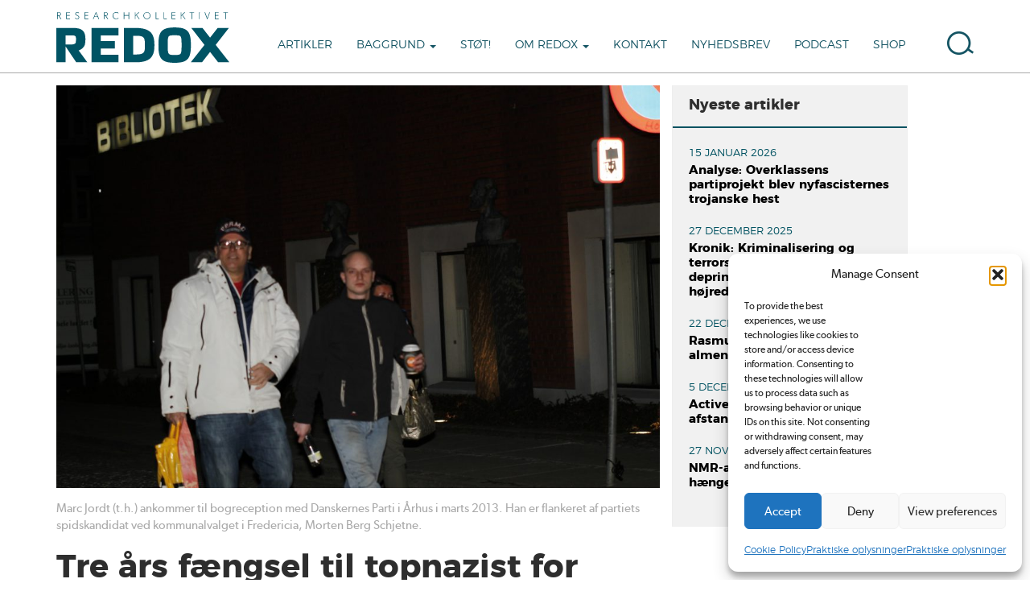

--- FILE ---
content_type: text/html; charset=UTF-8
request_url: https://redox.dk/nyheder/tre-aars-faengsel-til-topnazist-for-voldtaegt/
body_size: 19770
content:
<!DOCTYPE html> <!--[if lt IE 7]><html class="no-js lt-ie9 lt-ie8 lt-ie7" lang="da-DK"> <![endif]--> <!--[if IE 7]><html class="no-js lt-ie9 lt-ie8" lang="da-DK"> <![endif]--> <!--[if IE 8]><html class="no-js lt-ie9" lang="da-DK"> <![endif]--> <!--[if gt IE 8]><!--><html class="no-js" lang="da-DK"> <!--<![endif]--><head><meta charset="UTF-8"><meta http-equiv="X-UA-Compatible" content="IE=edge"><meta name="viewport" content="width=device-width, initial-scale = 1.0, maximum-scale=1.0, user-scalable=no" /><link rel="profile" href="http://gmpg.org/xfn/11"><link rel="pingback" href="https://redox.dk/xmlrpc.php"><meta name='robots' content='index, follow, max-image-preview:large, max-snippet:-1, max-video-preview:-1' /><title>Tre års fængsel til topnazist for voldtægt - Researchkollektivet Redox</title><link rel="canonical" href="https://redox.dk/nyheder/tre-aars-faengsel-til-topnazist-for-voldtaegt/" /><meta property="og:locale" content="da_DK" /><meta property="og:type" content="article" /><meta property="og:title" content="Tre års fængsel til topnazist for voldtægt - Researchkollektivet Redox" /><meta property="og:description" content="Den voldtægtsdømte nazist er flere gange blevet afbildet på Danskernes Partis hjemmeside, og har fungeret som valgkoordinator i Region Syddanmark inden kommunalvalget i 2013. Ifølge Fredericia Dagblad er dommen Marc Jordts syvende. Han er tidligere i 2004, 2005, 2006, 2009 og 2011 blevet idømt fængselsstraffe og bøder for vold, trusler mod vidner samt overtrædelse af &hellip;" /><meta property="og:url" content="https://redox.dk/nyheder/tre-aars-faengsel-til-topnazist-for-voldtaegt/" /><meta property="og:site_name" content="Researchkollektivet Redox" /><meta property="article:publisher" content="https://www.facebook.com/researchkollektivetredox/" /><meta property="article:published_time" content="2014-04-08T15:28:38+00:00" /><meta property="article:modified_time" content="2017-10-20T11:56:55+00:00" /><meta property="og:image" content="https://redox.dk/wp-content/uploads/2014/04/mg_7787-1-1024x683.jpg" /><meta property="og:image:width" content="1024" /><meta property="og:image:height" content="683" /><meta property="og:image:type" content="image/jpeg" /><meta name="author" content="Redox" /><meta name="twitter:card" content="summary_large_image" /><meta name="twitter:creator" content="@ecrire" /><meta name="twitter:site" content="@redoxdk" /><meta name="twitter:label1" content="Skrevet af" /><meta name="twitter:data1" content="Redox" /><meta name="twitter:label2" content="Estimeret læsetid" /><meta name="twitter:data2" content="1 minut" /> <script type="application/ld+json" class="yoast-schema-graph">{"@context":"https://schema.org","@graph":[{"@type":"Article","@id":"https://redox.dk/nyheder/tre-aars-faengsel-til-topnazist-for-voldtaegt/#article","isPartOf":{"@id":"https://redox.dk/nyheder/tre-aars-faengsel-til-topnazist-for-voldtaegt/"},"author":{"name":"Redox","@id":"https://redox.dk/#/schema/person/26749621789faf3a55c0ec74325dcb6d"},"headline":"Tre års fængsel til topnazist for voldtægt","datePublished":"2014-04-08T15:28:38+00:00","dateModified":"2017-10-20T11:56:55+00:00","mainEntityOfPage":{"@id":"https://redox.dk/nyheder/tre-aars-faengsel-til-topnazist-for-voldtaegt/"},"wordCount":177,"publisher":{"@id":"https://redox.dk/#organization"},"image":{"@id":"https://redox.dk/nyheder/tre-aars-faengsel-til-topnazist-for-voldtaegt/#primaryimage"},"thumbnailUrl":"https://redox.dk/wp-content/uploads/2014/04/mg_7787-1.jpg","keywords":["Dansk Front","Danskernes Parti","Nationale Danskere","SIAD"],"articleSection":["Nyheder"],"inLanguage":"da-DK"},{"@type":"WebPage","@id":"https://redox.dk/nyheder/tre-aars-faengsel-til-topnazist-for-voldtaegt/","url":"https://redox.dk/nyheder/tre-aars-faengsel-til-topnazist-for-voldtaegt/","name":"Tre års fængsel til topnazist for voldtægt - Researchkollektivet Redox","isPartOf":{"@id":"https://redox.dk/#website"},"primaryImageOfPage":{"@id":"https://redox.dk/nyheder/tre-aars-faengsel-til-topnazist-for-voldtaegt/#primaryimage"},"image":{"@id":"https://redox.dk/nyheder/tre-aars-faengsel-til-topnazist-for-voldtaegt/#primaryimage"},"thumbnailUrl":"https://redox.dk/wp-content/uploads/2014/04/mg_7787-1.jpg","datePublished":"2014-04-08T15:28:38+00:00","dateModified":"2017-10-20T11:56:55+00:00","breadcrumb":{"@id":"https://redox.dk/nyheder/tre-aars-faengsel-til-topnazist-for-voldtaegt/#breadcrumb"},"inLanguage":"da-DK","potentialAction":[{"@type":"ReadAction","target":["https://redox.dk/nyheder/tre-aars-faengsel-til-topnazist-for-voldtaegt/"]}]},{"@type":"ImageObject","inLanguage":"da-DK","@id":"https://redox.dk/nyheder/tre-aars-faengsel-til-topnazist-for-voldtaegt/#primaryimage","url":"https://redox.dk/wp-content/uploads/2014/04/mg_7787-1.jpg","contentUrl":"https://redox.dk/wp-content/uploads/2014/04/mg_7787-1.jpg","width":4752,"height":3168,"caption":"Marc Jordt (t.h.) ankommer til bogreception med Danskernes Parti i Århus i marts 2013. Han er flankeret af partiets spidskandidat ved kommunalvalget i Fredericia, Morten Berg Schjetne."},{"@type":"BreadcrumbList","@id":"https://redox.dk/nyheder/tre-aars-faengsel-til-topnazist-for-voldtaegt/#breadcrumb","itemListElement":[{"@type":"ListItem","position":1,"name":"Hjem","item":"https://redox.dk/"},{"@type":"ListItem","position":2,"name":"Tre års fængsel til topnazist for voldtægt"}]},{"@type":"WebSite","@id":"https://redox.dk/#website","url":"https://redox.dk/","name":"Researchkollektivet Redox","description":"Redox.dk","publisher":{"@id":"https://redox.dk/#organization"},"potentialAction":[{"@type":"SearchAction","target":{"@type":"EntryPoint","urlTemplate":"https://redox.dk/?s={search_term_string}"},"query-input":{"@type":"PropertyValueSpecification","valueRequired":true,"valueName":"search_term_string"}}],"inLanguage":"da-DK"},{"@type":"Organization","@id":"https://redox.dk/#organization","name":"Researchkollektivet Redox","url":"https://redox.dk/","logo":{"@type":"ImageObject","inLanguage":"da-DK","@id":"https://redox.dk/#/schema/logo/image/","url":"http://80.78.26.34/wp-content/uploads/2019/01/50439801_2007808892639480_114581330796216320_o.png","contentUrl":"http://80.78.26.34/wp-content/uploads/2019/01/50439801_2007808892639480_114581330796216320_o.png","width":1200,"height":1200,"caption":"Researchkollektivet Redox"},"image":{"@id":"https://redox.dk/#/schema/logo/image/"},"sameAs":["https://www.facebook.com/researchkollektivetredox/","https://x.com/redoxdk"]},{"@type":"Person","@id":"https://redox.dk/#/schema/person/26749621789faf3a55c0ec74325dcb6d","name":"Redox","image":{"@type":"ImageObject","inLanguage":"da-DK","@id":"https://redox.dk/#/schema/person/image/","url":"https://secure.gravatar.com/avatar/2212bca3ca86ee6689013c4cdf7c00171ca330175a4467d8262adb8771448db9?s=96&d=mm&r=g","contentUrl":"https://secure.gravatar.com/avatar/2212bca3ca86ee6689013c4cdf7c00171ca330175a4467d8262adb8771448db9?s=96&d=mm&r=g","caption":"Redox"},"sameAs":["https://x.com/ecrire"]}]}</script> <link rel="alternate" type="application/rss+xml" title="Researchkollektivet Redox &raquo; Feed" href="https://redox.dk/feed/" /><link rel="alternate" type="application/rss+xml" title="Researchkollektivet Redox &raquo;-kommentar-feed" href="https://redox.dk/comments/feed/" /><link rel="alternate" title="oEmbed (JSON)" type="application/json+oembed" href="https://redox.dk/wp-json/oembed/1.0/embed?url=https%3A%2F%2Fredox.dk%2Fnyheder%2Ftre-aars-faengsel-til-topnazist-for-voldtaegt%2F" /><link rel="alternate" title="oEmbed (XML)" type="text/xml+oembed" href="https://redox.dk/wp-json/oembed/1.0/embed?url=https%3A%2F%2Fredox.dk%2Fnyheder%2Ftre-aars-faengsel-til-topnazist-for-voldtaegt%2F&#038;format=xml" /><style id='wp-img-auto-sizes-contain-inline-css' type='text/css'>img:is([sizes=auto i],[sizes^="auto," i]){contain-intrinsic-size:3000px 1500px}
/*# sourceURL=wp-img-auto-sizes-contain-inline-css */</style><style id='wp-emoji-styles-inline-css' type='text/css'>img.wp-smiley, img.emoji {
		display: inline !important;
		border: none !important;
		box-shadow: none !important;
		height: 1em !important;
		width: 1em !important;
		margin: 0 0.07em !important;
		vertical-align: -0.1em !important;
		background: none !important;
		padding: 0 !important;
	}
/*# sourceURL=wp-emoji-styles-inline-css */</style><style id='wp-block-library-inline-css' type='text/css'>:root{--wp-block-synced-color:#7a00df;--wp-block-synced-color--rgb:122,0,223;--wp-bound-block-color:var(--wp-block-synced-color);--wp-editor-canvas-background:#ddd;--wp-admin-theme-color:#007cba;--wp-admin-theme-color--rgb:0,124,186;--wp-admin-theme-color-darker-10:#006ba1;--wp-admin-theme-color-darker-10--rgb:0,107,160.5;--wp-admin-theme-color-darker-20:#005a87;--wp-admin-theme-color-darker-20--rgb:0,90,135;--wp-admin-border-width-focus:2px}@media (min-resolution:192dpi){:root{--wp-admin-border-width-focus:1.5px}}.wp-element-button{cursor:pointer}:root .has-very-light-gray-background-color{background-color:#eee}:root .has-very-dark-gray-background-color{background-color:#313131}:root .has-very-light-gray-color{color:#eee}:root .has-very-dark-gray-color{color:#313131}:root .has-vivid-green-cyan-to-vivid-cyan-blue-gradient-background{background:linear-gradient(135deg,#00d084,#0693e3)}:root .has-purple-crush-gradient-background{background:linear-gradient(135deg,#34e2e4,#4721fb 50%,#ab1dfe)}:root .has-hazy-dawn-gradient-background{background:linear-gradient(135deg,#faaca8,#dad0ec)}:root .has-subdued-olive-gradient-background{background:linear-gradient(135deg,#fafae1,#67a671)}:root .has-atomic-cream-gradient-background{background:linear-gradient(135deg,#fdd79a,#004a59)}:root .has-nightshade-gradient-background{background:linear-gradient(135deg,#330968,#31cdcf)}:root .has-midnight-gradient-background{background:linear-gradient(135deg,#020381,#2874fc)}:root{--wp--preset--font-size--normal:16px;--wp--preset--font-size--huge:42px}.has-regular-font-size{font-size:1em}.has-larger-font-size{font-size:2.625em}.has-normal-font-size{font-size:var(--wp--preset--font-size--normal)}.has-huge-font-size{font-size:var(--wp--preset--font-size--huge)}.has-text-align-center{text-align:center}.has-text-align-left{text-align:left}.has-text-align-right{text-align:right}.has-fit-text{white-space:nowrap!important}#end-resizable-editor-section{display:none}.aligncenter{clear:both}.items-justified-left{justify-content:flex-start}.items-justified-center{justify-content:center}.items-justified-right{justify-content:flex-end}.items-justified-space-between{justify-content:space-between}.screen-reader-text{border:0;clip-path:inset(50%);height:1px;margin:-1px;overflow:hidden;padding:0;position:absolute;width:1px;word-wrap:normal!important}.screen-reader-text:focus{background-color:#ddd;clip-path:none;color:#444;display:block;font-size:1em;height:auto;left:5px;line-height:normal;padding:15px 23px 14px;text-decoration:none;top:5px;width:auto;z-index:100000}html :where(.has-border-color){border-style:solid}html :where([style*=border-top-color]){border-top-style:solid}html :where([style*=border-right-color]){border-right-style:solid}html :where([style*=border-bottom-color]){border-bottom-style:solid}html :where([style*=border-left-color]){border-left-style:solid}html :where([style*=border-width]){border-style:solid}html :where([style*=border-top-width]){border-top-style:solid}html :where([style*=border-right-width]){border-right-style:solid}html :where([style*=border-bottom-width]){border-bottom-style:solid}html :where([style*=border-left-width]){border-left-style:solid}html :where(img[class*=wp-image-]){height:auto;max-width:100%}:where(figure){margin:0 0 1em}html :where(.is-position-sticky){--wp-admin--admin-bar--position-offset:var(--wp-admin--admin-bar--height,0px)}@media screen and (max-width:600px){html :where(.is-position-sticky){--wp-admin--admin-bar--position-offset:0px}}

/*# sourceURL=wp-block-library-inline-css */</style><style id='global-styles-inline-css' type='text/css'>:root{--wp--preset--aspect-ratio--square: 1;--wp--preset--aspect-ratio--4-3: 4/3;--wp--preset--aspect-ratio--3-4: 3/4;--wp--preset--aspect-ratio--3-2: 3/2;--wp--preset--aspect-ratio--2-3: 2/3;--wp--preset--aspect-ratio--16-9: 16/9;--wp--preset--aspect-ratio--9-16: 9/16;--wp--preset--color--black: #000000;--wp--preset--color--cyan-bluish-gray: #abb8c3;--wp--preset--color--white: #ffffff;--wp--preset--color--pale-pink: #f78da7;--wp--preset--color--vivid-red: #cf2e2e;--wp--preset--color--luminous-vivid-orange: #ff6900;--wp--preset--color--luminous-vivid-amber: #fcb900;--wp--preset--color--light-green-cyan: #7bdcb5;--wp--preset--color--vivid-green-cyan: #00d084;--wp--preset--color--pale-cyan-blue: #8ed1fc;--wp--preset--color--vivid-cyan-blue: #0693e3;--wp--preset--color--vivid-purple: #9b51e0;--wp--preset--gradient--vivid-cyan-blue-to-vivid-purple: linear-gradient(135deg,rgb(6,147,227) 0%,rgb(155,81,224) 100%);--wp--preset--gradient--light-green-cyan-to-vivid-green-cyan: linear-gradient(135deg,rgb(122,220,180) 0%,rgb(0,208,130) 100%);--wp--preset--gradient--luminous-vivid-amber-to-luminous-vivid-orange: linear-gradient(135deg,rgb(252,185,0) 0%,rgb(255,105,0) 100%);--wp--preset--gradient--luminous-vivid-orange-to-vivid-red: linear-gradient(135deg,rgb(255,105,0) 0%,rgb(207,46,46) 100%);--wp--preset--gradient--very-light-gray-to-cyan-bluish-gray: linear-gradient(135deg,rgb(238,238,238) 0%,rgb(169,184,195) 100%);--wp--preset--gradient--cool-to-warm-spectrum: linear-gradient(135deg,rgb(74,234,220) 0%,rgb(151,120,209) 20%,rgb(207,42,186) 40%,rgb(238,44,130) 60%,rgb(251,105,98) 80%,rgb(254,248,76) 100%);--wp--preset--gradient--blush-light-purple: linear-gradient(135deg,rgb(255,206,236) 0%,rgb(152,150,240) 100%);--wp--preset--gradient--blush-bordeaux: linear-gradient(135deg,rgb(254,205,165) 0%,rgb(254,45,45) 50%,rgb(107,0,62) 100%);--wp--preset--gradient--luminous-dusk: linear-gradient(135deg,rgb(255,203,112) 0%,rgb(199,81,192) 50%,rgb(65,88,208) 100%);--wp--preset--gradient--pale-ocean: linear-gradient(135deg,rgb(255,245,203) 0%,rgb(182,227,212) 50%,rgb(51,167,181) 100%);--wp--preset--gradient--electric-grass: linear-gradient(135deg,rgb(202,248,128) 0%,rgb(113,206,126) 100%);--wp--preset--gradient--midnight: linear-gradient(135deg,rgb(2,3,129) 0%,rgb(40,116,252) 100%);--wp--preset--font-size--small: 13px;--wp--preset--font-size--medium: 20px;--wp--preset--font-size--large: 36px;--wp--preset--font-size--x-large: 42px;--wp--preset--spacing--20: 0.44rem;--wp--preset--spacing--30: 0.67rem;--wp--preset--spacing--40: 1rem;--wp--preset--spacing--50: 1.5rem;--wp--preset--spacing--60: 2.25rem;--wp--preset--spacing--70: 3.38rem;--wp--preset--spacing--80: 5.06rem;--wp--preset--shadow--natural: 6px 6px 9px rgba(0, 0, 0, 0.2);--wp--preset--shadow--deep: 12px 12px 50px rgba(0, 0, 0, 0.4);--wp--preset--shadow--sharp: 6px 6px 0px rgba(0, 0, 0, 0.2);--wp--preset--shadow--outlined: 6px 6px 0px -3px rgb(255, 255, 255), 6px 6px rgb(0, 0, 0);--wp--preset--shadow--crisp: 6px 6px 0px rgb(0, 0, 0);}:where(.is-layout-flex){gap: 0.5em;}:where(.is-layout-grid){gap: 0.5em;}body .is-layout-flex{display: flex;}.is-layout-flex{flex-wrap: wrap;align-items: center;}.is-layout-flex > :is(*, div){margin: 0;}body .is-layout-grid{display: grid;}.is-layout-grid > :is(*, div){margin: 0;}:where(.wp-block-columns.is-layout-flex){gap: 2em;}:where(.wp-block-columns.is-layout-grid){gap: 2em;}:where(.wp-block-post-template.is-layout-flex){gap: 1.25em;}:where(.wp-block-post-template.is-layout-grid){gap: 1.25em;}.has-black-color{color: var(--wp--preset--color--black) !important;}.has-cyan-bluish-gray-color{color: var(--wp--preset--color--cyan-bluish-gray) !important;}.has-white-color{color: var(--wp--preset--color--white) !important;}.has-pale-pink-color{color: var(--wp--preset--color--pale-pink) !important;}.has-vivid-red-color{color: var(--wp--preset--color--vivid-red) !important;}.has-luminous-vivid-orange-color{color: var(--wp--preset--color--luminous-vivid-orange) !important;}.has-luminous-vivid-amber-color{color: var(--wp--preset--color--luminous-vivid-amber) !important;}.has-light-green-cyan-color{color: var(--wp--preset--color--light-green-cyan) !important;}.has-vivid-green-cyan-color{color: var(--wp--preset--color--vivid-green-cyan) !important;}.has-pale-cyan-blue-color{color: var(--wp--preset--color--pale-cyan-blue) !important;}.has-vivid-cyan-blue-color{color: var(--wp--preset--color--vivid-cyan-blue) !important;}.has-vivid-purple-color{color: var(--wp--preset--color--vivid-purple) !important;}.has-black-background-color{background-color: var(--wp--preset--color--black) !important;}.has-cyan-bluish-gray-background-color{background-color: var(--wp--preset--color--cyan-bluish-gray) !important;}.has-white-background-color{background-color: var(--wp--preset--color--white) !important;}.has-pale-pink-background-color{background-color: var(--wp--preset--color--pale-pink) !important;}.has-vivid-red-background-color{background-color: var(--wp--preset--color--vivid-red) !important;}.has-luminous-vivid-orange-background-color{background-color: var(--wp--preset--color--luminous-vivid-orange) !important;}.has-luminous-vivid-amber-background-color{background-color: var(--wp--preset--color--luminous-vivid-amber) !important;}.has-light-green-cyan-background-color{background-color: var(--wp--preset--color--light-green-cyan) !important;}.has-vivid-green-cyan-background-color{background-color: var(--wp--preset--color--vivid-green-cyan) !important;}.has-pale-cyan-blue-background-color{background-color: var(--wp--preset--color--pale-cyan-blue) !important;}.has-vivid-cyan-blue-background-color{background-color: var(--wp--preset--color--vivid-cyan-blue) !important;}.has-vivid-purple-background-color{background-color: var(--wp--preset--color--vivid-purple) !important;}.has-black-border-color{border-color: var(--wp--preset--color--black) !important;}.has-cyan-bluish-gray-border-color{border-color: var(--wp--preset--color--cyan-bluish-gray) !important;}.has-white-border-color{border-color: var(--wp--preset--color--white) !important;}.has-pale-pink-border-color{border-color: var(--wp--preset--color--pale-pink) !important;}.has-vivid-red-border-color{border-color: var(--wp--preset--color--vivid-red) !important;}.has-luminous-vivid-orange-border-color{border-color: var(--wp--preset--color--luminous-vivid-orange) !important;}.has-luminous-vivid-amber-border-color{border-color: var(--wp--preset--color--luminous-vivid-amber) !important;}.has-light-green-cyan-border-color{border-color: var(--wp--preset--color--light-green-cyan) !important;}.has-vivid-green-cyan-border-color{border-color: var(--wp--preset--color--vivid-green-cyan) !important;}.has-pale-cyan-blue-border-color{border-color: var(--wp--preset--color--pale-cyan-blue) !important;}.has-vivid-cyan-blue-border-color{border-color: var(--wp--preset--color--vivid-cyan-blue) !important;}.has-vivid-purple-border-color{border-color: var(--wp--preset--color--vivid-purple) !important;}.has-vivid-cyan-blue-to-vivid-purple-gradient-background{background: var(--wp--preset--gradient--vivid-cyan-blue-to-vivid-purple) !important;}.has-light-green-cyan-to-vivid-green-cyan-gradient-background{background: var(--wp--preset--gradient--light-green-cyan-to-vivid-green-cyan) !important;}.has-luminous-vivid-amber-to-luminous-vivid-orange-gradient-background{background: var(--wp--preset--gradient--luminous-vivid-amber-to-luminous-vivid-orange) !important;}.has-luminous-vivid-orange-to-vivid-red-gradient-background{background: var(--wp--preset--gradient--luminous-vivid-orange-to-vivid-red) !important;}.has-very-light-gray-to-cyan-bluish-gray-gradient-background{background: var(--wp--preset--gradient--very-light-gray-to-cyan-bluish-gray) !important;}.has-cool-to-warm-spectrum-gradient-background{background: var(--wp--preset--gradient--cool-to-warm-spectrum) !important;}.has-blush-light-purple-gradient-background{background: var(--wp--preset--gradient--blush-light-purple) !important;}.has-blush-bordeaux-gradient-background{background: var(--wp--preset--gradient--blush-bordeaux) !important;}.has-luminous-dusk-gradient-background{background: var(--wp--preset--gradient--luminous-dusk) !important;}.has-pale-ocean-gradient-background{background: var(--wp--preset--gradient--pale-ocean) !important;}.has-electric-grass-gradient-background{background: var(--wp--preset--gradient--electric-grass) !important;}.has-midnight-gradient-background{background: var(--wp--preset--gradient--midnight) !important;}.has-small-font-size{font-size: var(--wp--preset--font-size--small) !important;}.has-medium-font-size{font-size: var(--wp--preset--font-size--medium) !important;}.has-large-font-size{font-size: var(--wp--preset--font-size--large) !important;}.has-x-large-font-size{font-size: var(--wp--preset--font-size--x-large) !important;}
/*# sourceURL=global-styles-inline-css */</style><style id='classic-theme-styles-inline-css' type='text/css'>/*! This file is auto-generated */
.wp-block-button__link{color:#fff;background-color:#32373c;border-radius:9999px;box-shadow:none;text-decoration:none;padding:calc(.667em + 2px) calc(1.333em + 2px);font-size:1.125em}.wp-block-file__button{background:#32373c;color:#fff;text-decoration:none}
/*# sourceURL=/wp-includes/css/classic-themes.min.css */</style><link rel='stylesheet' id='foobox-free-min-css' href='https://redox.dk/wp-content/plugins/foobox-image-lightbox/free/css/foobox.free.min.css' type='text/css' media='all' /><link rel='stylesheet' id='cmplz-general-css' href='https://redox.dk/wp-content/plugins/complianz-gdpr/assets/css/cookieblocker.min.css' type='text/css' media='all' /><link rel='stylesheet' id='bootstrap-style-css' href='https://redox.dk/wp-content/themes/bootstrap-basic/css/bootstrap.min.css' type='text/css' media='all' /><link rel='stylesheet' id='bootstrap-theme-style-css' href='https://redox.dk/wp-content/themes/bootstrap-basic/css/bootstrap-theme.min.css' type='text/css' media='all' /><link rel='stylesheet' id='fontawesome-style-css' href='https://redox.dk/wp-content/themes/bootstrap-basic/css/font-awesome.min.css' type='text/css' media='all' /><link rel='stylesheet' id='main-style-css' href='https://redox.dk/wp-content/cache/autoptimize/css/autoptimize_single_085bfe3e46d951f7341bbab661e690a8.css' type='text/css' media='all' /><link rel='stylesheet' id='bootstrap-basic-style-css' href='https://redox.dk/wp-content/cache/autoptimize/css/autoptimize_single_7063a2083878ef657d3b29291621a782.css' type='text/css' media='all' /> <script type="text/javascript" src="https://redox.dk/wp-includes/js/jquery/jquery.min.js" id="jquery-core-js"></script> <script defer type="text/javascript" src="https://redox.dk/wp-includes/js/jquery/jquery-migrate.min.js" id="jquery-migrate-js"></script> <script defer id="jquery-js-after" src="[data-uri]"></script> <script defer id="foobox-free-min-js-before" src="[data-uri]"></script> <script defer type="text/javascript" src="https://redox.dk/wp-content/plugins/foobox-image-lightbox/free/js/foobox.free.min.js" id="foobox-free-min-js"></script> <link rel="https://api.w.org/" href="https://redox.dk/wp-json/" /><link rel="alternate" title="JSON" type="application/json" href="https://redox.dk/wp-json/wp/v2/posts/619" /><link rel="EditURI" type="application/rsd+xml" title="RSD" href="https://redox.dk/xmlrpc.php?rsd" /><meta name="generator" content="WordPress 6.9" /><link rel='shortlink' href='https://redox.dk/?p=619' /><style>.cmplz-hidden {
					display: none !important;
				}</style><link rel="icon" href="https://redox.dk/wp-content/uploads/2022/04/cropped-50439801_2007808892639480_114581330796216320_o-32x32.png" sizes="32x32" /><link rel="icon" href="https://redox.dk/wp-content/uploads/2022/04/cropped-50439801_2007808892639480_114581330796216320_o-192x192.png" sizes="192x192" /><link rel="apple-touch-icon" href="https://redox.dk/wp-content/uploads/2022/04/cropped-50439801_2007808892639480_114581330796216320_o-180x180.png" /><meta name="msapplication-TileImage" content="https://redox.dk/wp-content/uploads/2022/04/cropped-50439801_2007808892639480_114581330796216320_o-270x270.png" /><link rel='stylesheet' id='full-screen-search-css' href='https://redox.dk/wp-content/cache/autoptimize/css/autoptimize_single_fc99e3cc0f04a3a61e07bc0a421f8d5c.css' type='text/css' media='all' /></head><style>@font-face {
	    font-family: 'montserrat-bold';
	    src: url('https://redox.dk/wp-content/themes/boostrap-basic-child/fonts/montserrat-bold-webfont.woff2') format('woff2'),
	         url('https://redox.dk/wp-content/themes/boostrap-basic-child/fonts/montserrat-bold-webfont.woff') format('woff');
	    font-weight: normal;
	    font-style: normal;

	}

	@font-face {
	    font-family: 'montserrat-light';
	    src: url('https://redox.dk/wp-content/themes/boostrap-basic-child/fonts/montserrat-light-webfont.woff2') format('woff2'),
	         url('https://redox.dk/wp-content/themes/boostrap-basic-child/fonts/montserrat-light-webfont.woff') format('woff');
	    font-weight: normal;
	    font-style: normal;

	}

	@font-face {
	    font-family: 'montserrat-regular';
	    src: url('https://redox.dk/wp-content/themes/boostrap-basic-child/fonts/montserrat-regular-webfont.woff2') format('woff2'),
	         url('https://redox.dk/wp-content/themes/boostrap-basic-child/fonts/montserrat-regular-webfont.woff') format('woff');
	    font-weight: normal;
	    font-style: normal;
	}

	@font-face {
	    font-family: 'gibson-regular';
	    src: url('https://redox.dk/wp-content/themes/boostrap-basic-child/fonts/gibson-regular-webfont.woff') format('woff');
	    font-weight: normal;
	    font-style: normal;

	}


	@font-face {
	    font-family: 'gibson-semibold';
	    src: url('https://redox.dk/wp-content/themes/boostrap-basic-child/fonts/gibson-semibold-webfont.woff') format('woff');
	    font-weight: normal;
	    font-style: normal;

	}</style><body data-cmplz=1 class="wp-singular post-template-default single single-post postid-619 single-format-standard wp-embed-responsive wp-theme-bootstrap-basic wp-child-theme-boostrap-basic-child"> <!--[if lt IE 8]><p class="ancient-browser-alert">You are using an <strong>outdated</strong> browser. Please <a href="http://browsehappy.com/" target="_blank">upgrade your browser</a>.</p> <![endif]--><header role="banner"><div class="row main-navigation"><div class="menu-size col-md-12"><nav class="navbar navbar-default navbar-static-top" role="navigation"> <span class="width-box"><div class="navbar-header"> <a class="navbar-brand" rel="home" href="https://redox.dk/" title="Researchkollektivet Redox"> <svg xmlns="http://www.w3.org/2000/svg" viewBox="0 0 267.74 78.83"><defs><style>.cls-1{fill:#005364;}</style></defs><polygon class="cls-1" points="54.4 77.95 96.21 77.95 96.21 66.31 68.65 66.31 68.65 56.64 90.44 56.64 90.44 45 68.65 45 68.65 36.32 96.21 36.32 96.21 24.68 54.4 24.68 54.4 77.95"/><path class="cls-1" d="M37.2,58.45a14.93,14.93,0,0,0,4-3,14,14,0,0,0,2.84-4.55c.7-1.77,1-6.92,1-9.37a25.79,25.79,0,0,0-1-7.5,12.06,12.06,0,0,0-3.31-5.43,13.76,13.76,0,0,0-5.88-3,33.54,33.54,0,0,0-8.29-.89H0V78H14.45V53.58L30.77,78H48L34.55,59.6A25.86,25.86,0,0,0,37.2,58.45ZM14.38,36.25H24.84a12.69,12.69,0,0,1,3,.31,3.44,3.44,0,0,1,1.53.77,2.88,2.88,0,0,1,.77,1.4,11.07,11.07,0,0,1,.3,2.81,40.54,40.54,0,0,1-.38,5.69A3.58,3.58,0,0,1,29,48.86a5.48,5.48,0,0,1-2.18,1.06,15.54,15.54,0,0,1-3.87.4h-8.6Z"/><path class="cls-1" d="M149.78,37.32a18,18,0,0,0-3.33-5.42,17.6,17.6,0,0,0-5.45-4,29.21,29.21,0,0,0-7.67-2.4,57.8,57.8,0,0,0-10.23-.8H104.59V78H123.1a57.8,57.8,0,0,0,10.23-.8,29.21,29.21,0,0,0,7.67-2.4,17.13,17.13,0,0,0,8.78-9.4,27,27,0,0,0,1.64-6.55,62.39,62.39,0,0,0,0-15A27.43,27.43,0,0,0,149.78,37.32ZM123.1,65.89H119V36.78h4.06a49,49,0,0,1,5.86.3,14.51,14.51,0,0,1,3.84,1A6.15,6.15,0,0,1,135,39.61a6.92,6.92,0,0,1,1.29,2.46,17.74,17.74,0,0,1,.66,3.85c.11,1.56.17,3.38.17,5.4,0,1.86,0,3.56-.12,5.07a17.08,17.08,0,0,1-.58,3.74,7.58,7.58,0,0,1-1.26,2.58A6,6,0,0,1,133,64.4a14.64,14.64,0,0,1-3.89,1.1A39.35,39.35,0,0,1,123.1,65.89Z"/><path class="cls-1" d="M206.58,35.71a16.77,16.77,0,0,0-2.81-5.42A13.89,13.89,0,0,0,199,26.52a24.91,24.91,0,0,0-6.8-2.05,65.82,65.82,0,0,0-18.17,0,24.3,24.3,0,0,0-6.78,2.06,13.9,13.9,0,0,0-4.77,3.76,16.42,16.42,0,0,0-2.83,5.42,32.85,32.85,0,0,0-1.31,7c-.23,2.55-.34,5.46-.34,8.63s.11,6.1.34,8.64a32.88,32.88,0,0,0,1.31,7,16.38,16.38,0,0,0,2.83,5.45,14,14,0,0,0,4.77,3.76,24,24,0,0,0,6.78,2,64.8,64.8,0,0,0,18.17,0,24.23,24.23,0,0,0,6.8-2,13.77,13.77,0,0,0,4.78-3.77,16.77,16.77,0,0,0,2.81-5.44,32.88,32.88,0,0,0,1.31-7c.23-2.54.34-5.45.34-8.64s-.11-6.08-.34-8.63A32.85,32.85,0,0,0,206.58,35.71ZM187.83,66.47c-1.31.1-2.89.15-4.72.15s-3.41-.05-4.7-.15a9.19,9.19,0,0,1-2.91-.63A3.45,3.45,0,0,1,174,64.67a6.66,6.66,0,0,1-1-2.41,25.78,25.78,0,0,1-.51-4.36c-.08-1.81-.12-4-.12-6.57s0-4.84.1-6.66a24.67,24.67,0,0,1,.5-4.37,6.48,6.48,0,0,1,.95-2.39,3.56,3.56,0,0,1,1.52-1.14,9.36,9.36,0,0,1,2.9-.59c1.31-.09,2.92-.14,4.77-.14s3.45.05,4.76.14a9.57,9.57,0,0,1,2.93.59,3.61,3.61,0,0,1,1.53,1.14,6.45,6.45,0,0,1,.94,2.37,26.42,26.42,0,0,1,.47,4.39c.07,1.82.11,4.07.11,6.66s0,4.76-.13,6.57a26.28,26.28,0,0,1-.49,4.38,6.17,6.17,0,0,1-.95,2.38,3.73,3.73,0,0,1-1.55,1.19A9.35,9.35,0,0,1,187.83,66.47Z"/><polygon class="cls-1" points="246.64 50.89 267.04 24.68 249.64 24.68 237.96 39.74 226.25 24.68 208.92 24.68 229.31 50.89 208.17 77.95 225.54 77.95 237.96 62.05 250.34 77.95 267.74 77.95 246.64 50.89"/><path class="cls-1" d="M7.74,10.84H6.67L3.51,5.89H2.15v5H1.32V.16H3.79c2,0,3.33,1.08,3.33,2.86A2.79,2.79,0,0,1,4.49,5.85ZM5.45,1.36A3.35,3.35,0,0,0,3.33.91H2.15V5.13H3.33a3.41,3.41,0,0,0,2.12-.44A1.88,1.88,0,0,0,6.24,3,1.85,1.85,0,0,0,5.45,1.36Z"/><path class="cls-1" d="M21.17,10.84H15.25V.16h5.81V.91h-5V4.79h4.69v.75H16.09v4.54h5.08Z"/><path class="cls-1" d="M32.08,11a3.68,3.68,0,0,1-3.27-1.92l.65-.47a3.13,3.13,0,0,0,2.69,1.66,2.29,2.29,0,0,0,2.5-2.25c0-1.39-1.43-1.92-2-2.16s-1.31-.55-1.75-.78A2.78,2.78,0,0,1,29.3,2.63C29.3,1.08,30.65,0,32.45,0a3.37,3.37,0,0,1,2.78,1.39l-.58.52A2.69,2.69,0,0,0,32.38.74c-1.23,0-2.23.65-2.23,1.86a2.15,2.15,0,0,0,1.6,2c.76.32,2,.82,2.2,1A2.82,2.82,0,0,1,35.5,8.05,3.12,3.12,0,0,1,32.08,11Z"/><path class="cls-1" d="M49.62,10.84H43.71V.16h5.81V.91h-5V4.79h4.7v.75h-4.7v4.54h5.08Z"/><path class="cls-1" d="M66.24,10.84h-1L64,7.64h-5.1l-1.33,3.2h-.88L61.21.12h.46Zm-2.62-4L61.39,1.39,59.16,6.86Z"/><path class="cls-1" d="M80.26,10.84H79.19L76,5.89H74.67v5h-.84V.16h2.48c2,0,3.33,1.08,3.33,2.86A2.8,2.8,0,0,1,77,5.85ZM78,1.36A3.36,3.36,0,0,0,75.85.91H74.67V5.13h1.18A3.43,3.43,0,0,0,78,4.69,1.88,1.88,0,0,0,78.76,3,1.85,1.85,0,0,0,78,1.36Z"/><path class="cls-1" d="M96.44,9.37A5.09,5.09,0,0,1,92.5,11a5.26,5.26,0,0,1-5.39-5.52,5.45,5.45,0,0,1,9.26-4l-.54.62A4.36,4.36,0,0,0,92.5.76,4.42,4.42,0,0,0,88,5.48a4.59,4.59,0,0,0,7.9,3.35Z"/><path class="cls-1" d="M112.71,10.84h-.84V5.5h-6.61v5.34h-.84V.16h.84V4.74h6.61V.16h.84Z"/><path class="cls-1" d="M128.81,10.84h-1l-4.13-6-1.26,1.24v4.72h-.83V.16h.83v5l5-5h1.09L124.2,4.34Z"/><path class="cls-1" d="M140.23,11a5.31,5.31,0,0,1-5.42-5.52,5.42,5.42,0,1,1,10.84,0A5.3,5.3,0,0,1,140.23,11Zm0-10.29a4.47,4.47,0,0,0-4.54,4.76,4.55,4.55,0,1,0,9.09,0A4.48,4.48,0,0,0,140.23.74Z"/><path class="cls-1" d="M158.48,10.84h-4.65V.16h.83v9.92h3.82Z"/><path class="cls-1" d="M170.79,10.84h-4.65V.16H167v9.92h3.81Z"/><path class="cls-1" d="M184.37,10.84h-5.92V.16h5.81V.91h-5V4.79H184v.75h-4.69v4.54h5.08Z"/><path class="cls-1" d="M199.91,10.84h-1.06l-4.13-6-1.26,1.24v4.72h-.83V.16h.83v5l5-5h1.09l-4.31,4.18Z"/><path class="cls-1" d="M213.29.91h-3.18v9.93h-.83V.91H206.1V.16h7.19Z"/><path class="cls-1" d="M221.79,10.84H221V.16h.84Z"/><path class="cls-1" d="M237.82.16l-3.9,10.7h-.65L229.38.16h.91l3.33,9.29L237,.16Z"/><path class="cls-1" d="M251.33,10.84h-5.92V.16h5.81V.91h-5V4.79h4.69v.75h-4.69v4.54h5.08Z"/><path class="cls-1" d="M265.61.91h-3.18v9.93h-.83V.91h-3.18V.16h7.19Z"/></svg> </a> <button type="button" class="navbar-toggle" data-toggle="collapse" data-target=".navbar-primary-collapse"> <span class="sr-only">Toggle navigation</span> <span class="icon-bar"></span> <span class="icon-bar"></span> <span class="icon-bar"></span> </button></div><div class="collapse navbar-collapse navbar-primary-collapse"><ul id="menu-main" class="nav navbar-nav"><li id="menu-item-1511" class="menu-item menu-item-type-post_type menu-item-object-page menu-item-1511"><a href="https://redox.dk/nyheder/">Artikler</a></li><li id="menu-item-1515" class="menu-item menu-item-type-custom menu-item-object-custom menu-item-has-children menu-item-1515 dropdown" data-dropdown="dropdown"><a href="#" class="dropdown-toggle" data-toggle="dropdown">Baggrund <span class="caret"></span> </a><ul class="sub-menu dropdown-menu"><li id="menu-item-1616" class="menu-item menu-item-type-taxonomy menu-item-object-category menu-item-1616"><a href="https://redox.dk/baggrunde/nazistisk-symbolik/">Nazistisk symbolik</a></li><li id="menu-item-1516" class="menu-item menu-item-type-taxonomy menu-item-object-category menu-item-1516"><a href="https://redox.dk/baggrunde/organisationer/">Organisationer</a></li><li id="menu-item-1524" class="menu-item menu-item-type-taxonomy menu-item-object-category menu-item-1524"><a href="https://redox.dk/baggrunde/bands/">Bands</a></li><li id="menu-item-2086" class="menu-item menu-item-type-post_type menu-item-object-page menu-item-2086"><a href="https://redox.dk/baggrund/kalender/">Kalender</a></li><li id="menu-item-2094" class="menu-item menu-item-type-post_type menu-item-object-page menu-item-2094"><a href="https://redox.dk/baggrund/litteratur/">Litteratur</a></li><li id="menu-item-261" class="menu-item menu-item-type-post_type menu-item-object-page menu-item-261"><a href="https://redox.dk/gallerier/">Galleri</a></li></ul></li><li id="menu-item-293" class="menu-item menu-item-type-post_type menu-item-object-page menu-item-293"><a href="https://redox.dk/support/">Støt!</a></li><li id="menu-item-2500" class="menu-item menu-item-type-post_type menu-item-object-page menu-item-has-children menu-item-2500 dropdown" data-dropdown="dropdown"><a href="https://redox.dk/om-redox/" class="dropdown-toggle" data-toggle="dropdown">Om Redox <span class="caret"></span> </a><ul class="sub-menu dropdown-menu"><li id="menu-item-2492" class="menu-item menu-item-type-post_type menu-item-object-page menu-item-2492"><a href="https://redox.dk/om-redox/grundlag/">Grundlag</a></li><li id="menu-item-2493" class="menu-item menu-item-type-post_type menu-item-object-page menu-item-2493"><a href="https://redox.dk/om-redox/historie/">Historie</a></li><li id="menu-item-294" class="menu-item menu-item-type-post_type menu-item-object-page menu-item-294"><a href="https://redox.dk/om-redox/faq/">FAQ</a></li><li id="menu-item-2494" class="menu-item menu-item-type-post_type menu-item-object-page menu-item-2494"><a href="https://redox.dk/om-redox/kilder/">Kilder</a></li><li id="menu-item-2508" class="menu-item menu-item-type-post_type menu-item-object-page menu-item-privacy-policy menu-item-2508"><a href="https://redox.dk/om-redox/praktiske-oplysninger/">Praktiske oplysninger</a></li><li id="menu-item-295" class="menu-item menu-item-type-post_type menu-item-object-page menu-item-295"><a href="https://redox.dk/presse/">Presse</a></li><li id="menu-item-4809" class="menu-item menu-item-type-post_type menu-item-object-page menu-item-4809"><a href="https://redox.dk/om-redox/artikelarkiv/">Artikelarkiv</a></li></ul></li><li id="menu-item-296" class="menu-item menu-item-type-post_type menu-item-object-page menu-item-296"><a href="https://redox.dk/kontakt/">Kontakt</a></li><li id="menu-item-2392" class="menu-item menu-item-type-post_type menu-item-object-page menu-item-2392"><a href="https://redox.dk/nyhedsbrev/">Nyhedsbrev</a></li><li id="menu-item-3941" class="menu-item menu-item-type-post_type menu-item-object-page menu-item-3941"><a href="https://redox.dk/podcast/">Podcast</a></li><li id="menu-item-4262" class="menu-item menu-item-type-post_type menu-item-object-page menu-item-4262"><a href="https://redox.dk/shop/">Shop</a></li><li class="search"><form role="search" method="get" id="searchform" action="https://redox.dk/"><input background-image: url("img/search.png");type="text" value="" name="s" id="s" placeholder="" /></form></li></ul></div> </span></nav></div></div></header><div class="news-posts-container container page-container"><div id="content" class="row row-with-vspace site-content"><div class="normal-article"><div class="col-md-8 content-area normal_post" id="main-column"><main id="main" class="site-main" role="main"><figure class="wp-caption aligncenter fbx-instance"> <a class="fbx-link" href="https://redox.dk/wp-content/uploads/2014/04/mg_7787-1.jpg"> <img class="normal-article-img size-full wp-image-860" src="https://redox.dk/wp-content/uploads/2014/04/mg_7787-1-1024x683.jpg"> </a><figcaption class="wp-caption-text">Marc Jordt (t.h.) ankommer til bogreception med Danskernes Parti i Århus i marts 2013. Han er flankeret af partiets spidskandidat ved kommunalvalget i Fredericia, Morten Berg Schjetne.</figcaption></figure><h1>Tre års fængsel til topnazist for voldtægt</h1><p><span class="manchet">Marc Jordt, der de seneste år har været aktiv i Danskernes Parti, blev tidligere i dag idømt tre års fængsel for en brutal voldtægt af sin eks-kæreste.</span></p><p class="publice-date">Publiceret den 8. april 2014<br><div class="alert alert-warning" role="alert"> Denne artikel er 12 år gammel</div></p><p>Den voldtægtsdømte nazist er flere gange blevet afbildet på Danskernes Partis hjemmeside, og har fungeret som valgkoordinator i Region Syddanmark inden kommunalvalget i 2013.</p><p>Ifølge Fredericia Dagblad er dommen Marc Jordts syvende. Han er tidligere i 2004, 2005, 2006, 2009 og 2011 blevet idømt fængselsstraffe og bøder for vold, trusler mod vidner samt overtrædelse af lov om euforiserende stoffer og våbenloven. Avisen fortæller også, at topnazisten ankede sagen, men fortsat skal sidde varetægtsfængslet.</p><p>Marc Jordt har været et kendt ansigt på den yderste højrefløj i en årrække. Han var aktiv i Dansk Front og deltog sidenhen i DNSB&#8217;s Rudolf Hess-march i Kolding i 2007. Han har desuden deltaget i arrangementer med SIAD og Nationale Danskere.</p><p>Sidste år deltog han i bogreceptionen for Danskernes Partis formand Daniel Carlsens bog &#8220;Odelsret til Danmark&#8221; i Aarhus.</p><p>Daniel Carlsen siger i dag til Redox, at Marc Jordt &#8220;ikke er partimedlem&#8221;, og vil iøvrigt ikke kommentere sagen.</p><p><a href="http://frdb.dk/article/20140408/ARTIKLER/140409527" target="_blank" rel="noopener">Læs mere hos Fredericia Dagblad</a></p><div class="normal-article-related">Tags: <a href="https://redox.dk/tags/dansk-front/" rel="tag">Dansk Front</a>, <a href="https://redox.dk/tags/danskernes-parti/" rel="tag">Danskernes Parti</a>, <a href="https://redox.dk/tags/nationale-danskere/" rel="tag">Nationale Danskere</a>, <a href="https://redox.dk/tags/siad/" rel="tag">SIAD</a><br /><br /></div></main></div><div class="col-md-3" id="sidebar-right"><aside id="recent-posts-2" class="widget widget_recent_entries"><h1 class="widget-title">Nyeste artikler</h1><hr><ul> <span class="post-date">15 januar 2026</span><li> <a href="https://redox.dk/nyheder/analyse-overklassens-partiprojekt-blev-nyfascisternes-trojanske-hest/" title="Analyse: Overklassens partiprojekt blev nyfascisternes trojanske hest">Analyse: Overklassens partiprojekt blev nyfascisternes trojanske hest</a></li> <span class="post-date">27 december 2025</span><li> <a href="https://redox.dk/nyheder/kronik-kriminalisering-og-terrorstempling-af-antifa-er-et-deprimerende-symptom-paa-en-hoejredrejning-der-tager-til-i-fart/" title="Kronik: Kriminalisering og terrorstempling af ‘antifa’ er et deprimerende symptom på en højredrejning, der tager til i fart">Kronik: Kriminalisering og terrorstempling af ‘antifa’ er et deprimerende symptom på en højredrejning, der tager til i fart</a></li> <span class="post-date">22 december 2025</span><li> <a href="https://redox.dk/nyheder/rasmus-paludan-valgt-til-post-i-almen-boligforening/" title="Rasmus Paludan valgt til post i almen boligforening">Rasmus Paludan valgt til post i almen boligforening</a></li> <span class="post-date">5 december 2025</span><li> <a href="https://redox.dk/nyheder/active-club-denmark-tager-afstand-fra-svenske-venners-vold/" title="Active Club Denmark tager afstand fra svenske venners vold">Active Club Denmark tager afstand fra svenske venners vold</a></li> <span class="post-date">27 november 2025</span><li> <a href="https://redox.dk/nyheder/nmr-aktivister-doemt-for-at-haenge-dukke-fra-jernbanebro/" title="NMR-aktivister dømt for at hænge dukke fra jernbanebro">NMR-aktivister dømt for at hænge dukke fra jernbanebro</a></li></ul></aside></div><div class="related-div p0"><div class="col-md-12"><h4>Relaterede historier</h4></div><div class="row normal-article"> <a href="https://redox.dk/nyheder/ti-aar-efter-naziskandale-fik-silkeborg-if-ryddet-op-i-fanmiljoeet/" rel="bookmark" title="Ti år efter naziskandale: Fik Silkeborg IF ryddet op i fanmiljøet?" rel="nofollow"><div class="col-sm-4"> <img width="715" height="449" src="https://redox.dk/wp-content/uploads/2024/12/fcm-sif_maj2024.jpg" class="attachment-medium_large size-medium_large wp-post-image" alt="Silkeborg-fans på udebane mod FC Midtjylland i maj i år. Fra venstre ses Max Boelhøj Højlund Sørensen (Active Club Denmark), Nick Schwabach (tidligere White Pride og Vederfølner) samt T.L.P. med sort kasket (tidligere Dansk Front, Danmarks Nationale Front og Blood &amp; Honour). Foto: Morten Kjær" decoding="async" loading="lazy" srcset="https://redox.dk/wp-content/uploads/2024/12/fcm-sif_maj2024.jpg 715w, https://redox.dk/wp-content/uploads/2024/12/fcm-sif_maj2024-300x188.jpg 300w" sizes="auto, (max-width: 715px) 100vw, 715px" /><h5> Ti år efter naziskandale: Fik Silkeborg IF ryddet op i fanmiljøet?</h5></div></a> <a href="https://redox.dk/nyheder/skandinaviske-hoejreekstremister-splittet-om-ukraine/" rel="bookmark" title="Skandinaviske højreekstremister splittet om Ukraine" rel="nofollow"><div class="col-sm-4"> <img width="768" height="493" src="https://redox.dk/wp-content/uploads/2022/12/dnf-demo_april22_viborg-ukrainskflag-768x493.jpg" class="attachment-medium_large size-medium_large wp-post-image" alt="Danmarks Nationale Front demonstrerede den 9. april 2022 foran Viborg Domkirke til støtte for Ukraine. Foto: Redox." decoding="async" loading="lazy" srcset="https://redox.dk/wp-content/uploads/2022/12/dnf-demo_april22_viborg-ukrainskflag-768x493.jpg 768w, https://redox.dk/wp-content/uploads/2022/12/dnf-demo_april22_viborg-ukrainskflag-300x193.jpg 300w, https://redox.dk/wp-content/uploads/2022/12/dnf-demo_april22_viborg-ukrainskflag-1024x657.jpg 1024w, https://redox.dk/wp-content/uploads/2022/12/dnf-demo_april22_viborg-ukrainskflag-1536x986.jpg 1536w, https://redox.dk/wp-content/uploads/2022/12/dnf-demo_april22_viborg-ukrainskflag-2048x1315.jpg 2048w" sizes="auto, (max-width: 768px) 100vw, 768px" /><h5> Skandinaviske højreekstremister splittet om Ukraine</h5></div></a> <a href="https://redox.dk/nyheder/konflikt-paa-hoejrefloejen-raser-mod-rasmus-paludan-efter-stram-kurs-eksklusion/" rel="bookmark" title="Konflikt på højrefløjen: Raser mod Rasmus Paludan efter Stram Kurs-eksklusion" rel="nofollow"><div class="col-sm-4"> <img width="768" height="514" src="https://redox.dk/wp-content/uploads/2020/01/Harald-sk-768x514.jpg" class="attachment-medium_large size-medium_large wp-post-image" alt="Harald Pedersen (langt hår og briller) under Stram Kurs&#039; Rigskongres på Christiansborg i november 2019. Foto: Redox." decoding="async" loading="lazy" srcset="https://redox.dk/wp-content/uploads/2020/01/Harald-sk-768x514.jpg 768w, https://redox.dk/wp-content/uploads/2020/01/Harald-sk-300x201.jpg 300w, https://redox.dk/wp-content/uploads/2020/01/Harald-sk-1024x685.jpg 1024w, https://redox.dk/wp-content/uploads/2020/01/Harald-sk-1536x1027.jpg 1536w, https://redox.dk/wp-content/uploads/2020/01/Harald-sk-2048x1370.jpg 2048w" sizes="auto, (max-width: 768px) 100vw, 768px" /><h5> Konflikt på højrefløjen: Raser mod Rasmus Paludan efter Stram Kurs-eksklusion</h5></div></a></div></div><div class="container float-l support-box" style="background: #eee; "><p>&nbsp;</p><p style="text-align: center; padding-top: 15px;">Du kan støtte vores fortsatte arbejde med at afdække den yderste højrefløj ved at give en donation på Mobilepay: 80905 eller ved at blive <a href="https://redox.dk/support/">støttemedlem</a>.</p><p>&nbsp;</p></div></div></div></div></div><footer id="site-footer" role="contentinfo"><div id="footer-row" class="row site-footer"><div class="col-md-12 center"> <svg xmlns="http://www.w3.org/2000/svg" viewBox="0 0 267.74 78.83" width="300"><polygon class="cls-1" points="54.4 77.95 96.21 77.95 96.21 66.31 68.65 66.31 68.65 56.64 90.44 56.64 90.44 45 68.65 45 68.65 36.32 96.21 36.32 96.21 24.68 54.4 24.68 54.4 77.95"/><path class="cls-1" d="M37.2,58.45a14.93,14.93,0,0,0,4-3,14,14,0,0,0,2.84-4.55c.7-1.77,1-6.92,1-9.37a25.79,25.79,0,0,0-1-7.5,12.06,12.06,0,0,0-3.31-5.43,13.76,13.76,0,0,0-5.88-3,33.54,33.54,0,0,0-8.29-.89H0V78H14.45V53.58L30.77,78H48L34.55,59.6A25.86,25.86,0,0,0,37.2,58.45ZM14.38,36.25H24.84a12.69,12.69,0,0,1,3,.31,3.44,3.44,0,0,1,1.53.77,2.88,2.88,0,0,1,.77,1.4,11.07,11.07,0,0,1,.3,2.81,40.54,40.54,0,0,1-.38,5.69A3.58,3.58,0,0,1,29,48.86a5.48,5.48,0,0,1-2.18,1.06,15.54,15.54,0,0,1-3.87.4h-8.6Z"/><path class="cls-1" d="M149.78,37.32a18,18,0,0,0-3.33-5.42,17.6,17.6,0,0,0-5.45-4,29.21,29.21,0,0,0-7.67-2.4,57.8,57.8,0,0,0-10.23-.8H104.59V78H123.1a57.8,57.8,0,0,0,10.23-.8,29.21,29.21,0,0,0,7.67-2.4,17.13,17.13,0,0,0,8.78-9.4,27,27,0,0,0,1.64-6.55,62.39,62.39,0,0,0,0-15A27.43,27.43,0,0,0,149.78,37.32ZM123.1,65.89H119V36.78h4.06a49,49,0,0,1,5.86.3,14.51,14.51,0,0,1,3.84,1A6.15,6.15,0,0,1,135,39.61a6.92,6.92,0,0,1,1.29,2.46,17.74,17.74,0,0,1,.66,3.85c.11,1.56.17,3.38.17,5.4,0,1.86,0,3.56-.12,5.07a17.08,17.08,0,0,1-.58,3.74,7.58,7.58,0,0,1-1.26,2.58A6,6,0,0,1,133,64.4a14.64,14.64,0,0,1-3.89,1.1A39.35,39.35,0,0,1,123.1,65.89Z"/><path class="cls-1" d="M206.58,35.71a16.77,16.77,0,0,0-2.81-5.42A13.89,13.89,0,0,0,199,26.52a24.91,24.91,0,0,0-6.8-2.05,65.82,65.82,0,0,0-18.17,0,24.3,24.3,0,0,0-6.78,2.06,13.9,13.9,0,0,0-4.77,3.76,16.42,16.42,0,0,0-2.83,5.42,32.85,32.85,0,0,0-1.31,7c-.23,2.55-.34,5.46-.34,8.63s.11,6.1.34,8.64a32.88,32.88,0,0,0,1.31,7,16.38,16.38,0,0,0,2.83,5.45,14,14,0,0,0,4.77,3.76,24,24,0,0,0,6.78,2,64.8,64.8,0,0,0,18.17,0,24.23,24.23,0,0,0,6.8-2,13.77,13.77,0,0,0,4.78-3.77,16.77,16.77,0,0,0,2.81-5.44,32.88,32.88,0,0,0,1.31-7c.23-2.54.34-5.45.34-8.64s-.11-6.08-.34-8.63A32.85,32.85,0,0,0,206.58,35.71ZM187.83,66.47c-1.31.1-2.89.15-4.72.15s-3.41-.05-4.7-.15a9.19,9.19,0,0,1-2.91-.63A3.45,3.45,0,0,1,174,64.67a6.66,6.66,0,0,1-1-2.41,25.78,25.78,0,0,1-.51-4.36c-.08-1.81-.12-4-.12-6.57s0-4.84.1-6.66a24.67,24.67,0,0,1,.5-4.37,6.48,6.48,0,0,1,.95-2.39,3.56,3.56,0,0,1,1.52-1.14,9.36,9.36,0,0,1,2.9-.59c1.31-.09,2.92-.14,4.77-.14s3.45.05,4.76.14a9.57,9.57,0,0,1,2.93.59,3.61,3.61,0,0,1,1.53,1.14,6.45,6.45,0,0,1,.94,2.37,26.42,26.42,0,0,1,.47,4.39c.07,1.82.11,4.07.11,6.66s0,4.76-.13,6.57a26.28,26.28,0,0,1-.49,4.38,6.17,6.17,0,0,1-.95,2.38,3.73,3.73,0,0,1-1.55,1.19A9.35,9.35,0,0,1,187.83,66.47Z"/><polygon class="cls-1" points="246.64 50.89 267.04 24.68 249.64 24.68 237.96 39.74 226.25 24.68 208.92 24.68 229.31 50.89 208.17 77.95 225.54 77.95 237.96 62.05 250.34 77.95 267.74 77.95 246.64 50.89"/><path class="cls-1" d="M7.74,10.84H6.67L3.51,5.89H2.15v5H1.32V.16H3.79c2,0,3.33,1.08,3.33,2.86A2.79,2.79,0,0,1,4.49,5.85ZM5.45,1.36A3.35,3.35,0,0,0,3.33.91H2.15V5.13H3.33a3.41,3.41,0,0,0,2.12-.44A1.88,1.88,0,0,0,6.24,3,1.85,1.85,0,0,0,5.45,1.36Z"/><path class="cls-1" d="M21.17,10.84H15.25V.16h5.81V.91h-5V4.79h4.69v.75H16.09v4.54h5.08Z"/><path class="cls-1" d="M32.08,11a3.68,3.68,0,0,1-3.27-1.92l.65-.47a3.13,3.13,0,0,0,2.69,1.66,2.29,2.29,0,0,0,2.5-2.25c0-1.39-1.43-1.92-2-2.16s-1.31-.55-1.75-.78A2.78,2.78,0,0,1,29.3,2.63C29.3,1.08,30.65,0,32.45,0a3.37,3.37,0,0,1,2.78,1.39l-.58.52A2.69,2.69,0,0,0,32.38.74c-1.23,0-2.23.65-2.23,1.86a2.15,2.15,0,0,0,1.6,2c.76.32,2,.82,2.2,1A2.82,2.82,0,0,1,35.5,8.05,3.12,3.12,0,0,1,32.08,11Z"/><path class="cls-1" d="M49.62,10.84H43.71V.16h5.81V.91h-5V4.79h4.7v.75h-4.7v4.54h5.08Z"/><path class="cls-1" d="M66.24,10.84h-1L64,7.64h-5.1l-1.33,3.2h-.88L61.21.12h.46Zm-2.62-4L61.39,1.39,59.16,6.86Z"/><path class="cls-1" d="M80.26,10.84H79.19L76,5.89H74.67v5h-.84V.16h2.48c2,0,3.33,1.08,3.33,2.86A2.8,2.8,0,0,1,77,5.85ZM78,1.36A3.36,3.36,0,0,0,75.85.91H74.67V5.13h1.18A3.43,3.43,0,0,0,78,4.69,1.88,1.88,0,0,0,78.76,3,1.85,1.85,0,0,0,78,1.36Z"/><path class="cls-1" d="M96.44,9.37A5.09,5.09,0,0,1,92.5,11a5.26,5.26,0,0,1-5.39-5.52,5.45,5.45,0,0,1,9.26-4l-.54.62A4.36,4.36,0,0,0,92.5.76,4.42,4.42,0,0,0,88,5.48a4.59,4.59,0,0,0,7.9,3.35Z"/><path class="cls-1" d="M112.71,10.84h-.84V5.5h-6.61v5.34h-.84V.16h.84V4.74h6.61V.16h.84Z"/><path class="cls-1" d="M128.81,10.84h-1l-4.13-6-1.26,1.24v4.72h-.83V.16h.83v5l5-5h1.09L124.2,4.34Z"/><path class="cls-1" d="M140.23,11a5.31,5.31,0,0,1-5.42-5.52,5.42,5.42,0,1,1,10.84,0A5.3,5.3,0,0,1,140.23,11Zm0-10.29a4.47,4.47,0,0,0-4.54,4.76,4.55,4.55,0,1,0,9.09,0A4.48,4.48,0,0,0,140.23.74Z"/><path class="cls-1" d="M158.48,10.84h-4.65V.16h.83v9.92h3.82Z"/><path class="cls-1" d="M170.79,10.84h-4.65V.16H167v9.92h3.81Z"/><path class="cls-1" d="M184.37,10.84h-5.92V.16h5.81V.91h-5V4.79H184v.75h-4.69v4.54h5.08Z"/><path class="cls-1" d="M199.91,10.84h-1.06l-4.13-6-1.26,1.24v4.72h-.83V.16h.83v5l5-5h1.09l-4.31,4.18Z"/><path class="cls-1" d="M213.29.91h-3.18v9.93h-.83V.91H206.1V.16h7.19Z"/><path class="cls-1" d="M221.79,10.84H221V.16h.84Z"/><path class="cls-1" d="M237.82.16l-3.9,10.7h-.65L229.38.16h.91l3.33,9.29L237,.16Z"/><path class="cls-1" d="M251.33,10.84h-5.92V.16h5.81V.91h-5V4.79h4.69v.75h-4.69v4.54h5.08Z"/><path class="cls-1" d="M265.61.91h-3.18v9.93h-.83V.91h-3.18V.16h7.19Z"/></svg><br> Redox.dk er tilmeldt <a href="http://www.pressenaevnet.dk/" target="_blank"></a>Pressenævnet. Du kan klage over indhold på redox.dk ved at sende en <a href="mailto:redox@redox.dk">email</a> eller ved at <a href="https://www.pressenaevnet.dk/hvordan-klager-man/">kontakte Pressenævnet</a>.<br> Ansvarshavende redaktør: Simon Bünger<br> E-mail: redox@redox.dk<br> CVR: 34766959. <br> <small>Design og udvikling: <a href="https://www.rabotnik.coop/" target="_blank">Rabotnik.coop</a></small> <br><div class="social-box"> <a href="https://twitter.com/redoxdk" target="_blank"><img src="https://redox.dk/wp-content/themes/boostrap-basic-child/twitter_icon.png"></a> <a href="https://www.facebook.com/researchkollektivetredox/" target="_blank"><img src="https://redox.dk/wp-content/themes/boostrap-basic-child/facebook_icon.png"></a></div></div></div></footer> <script defer src="https://redox.dk/wp-content/themes/boostrap-basic-child/parallax.min.js"></script>  <script type="speculationrules">{"prefetch":[{"source":"document","where":{"and":[{"href_matches":"/*"},{"not":{"href_matches":["/wp-*.php","/wp-admin/*","/wp-content/uploads/*","/wp-content/*","/wp-content/plugins/*","/wp-content/themes/boostrap-basic-child/*","/wp-content/themes/bootstrap-basic/*","/*\\?(.+)"]}},{"not":{"selector_matches":"a[rel~=\"nofollow\"]"}},{"not":{"selector_matches":".no-prefetch, .no-prefetch a"}}]},"eagerness":"conservative"}]}</script> <script defer src="[data-uri]"></script> <div id="full-screen-search"> <button type="button" class="close" id="full-screen-search-close">X</button><form role="search" method="get" action="https://redox.dk/" id="full-screen-search-form"><div id="full-screen-search-container"> <input type="text" name="s" placeholder="Søg" id="full-screen-search-input" /></div></form></div><div id="cmplz-cookiebanner-container"><div class="cmplz-cookiebanner cmplz-hidden banner-1 cookiebanner optin cmplz-bottom-right cmplz-categories-type-view-preferences" aria-modal="true" data-nosnippet="true" role="dialog" aria-live="polite" aria-labelledby="cmplz-header-1-optin" aria-describedby="cmplz-message-1-optin"><div class="cmplz-header"><div class="cmplz-logo"></div><div class="cmplz-title" id="cmplz-header-1-optin">Manage Consent</div><div class="cmplz-close" tabindex="0" role="button" aria-label="Luk dialogboks"> <svg aria-hidden="true" focusable="false" data-prefix="fas" data-icon="times" class="svg-inline--fa fa-times fa-w-11" role="img" xmlns="http://www.w3.org/2000/svg" viewBox="0 0 352 512"><path fill="currentColor" d="M242.72 256l100.07-100.07c12.28-12.28 12.28-32.19 0-44.48l-22.24-22.24c-12.28-12.28-32.19-12.28-44.48 0L176 189.28 75.93 89.21c-12.28-12.28-32.19-12.28-44.48 0L9.21 111.45c-12.28 12.28-12.28 32.19 0 44.48L109.28 256 9.21 356.07c-12.28 12.28-12.28 32.19 0 44.48l22.24 22.24c12.28 12.28 32.2 12.28 44.48 0L176 322.72l100.07 100.07c12.28 12.28 32.2 12.28 44.48 0l22.24-22.24c12.28-12.28 12.28-32.19 0-44.48L242.72 256z"></path></svg></div></div><div class="cmplz-divider cmplz-divider-header"></div><div class="cmplz-body"><div class="cmplz-message" id="cmplz-message-1-optin">To provide the best experiences, we use technologies like cookies to store and/or access device information. Consenting to these technologies will allow us to process data such as browsing behavior or unique IDs on this site. Not consenting or withdrawing consent, may adversely affect certain features and functions.</div><div class="cmplz-categories"> <details class="cmplz-category cmplz-functional" > <summary> <span class="cmplz-category-header"> <span class="cmplz-category-title">Functional</span> <span class='cmplz-always-active'> <span class="cmplz-banner-checkbox"> <input type="checkbox"
 id="cmplz-functional-optin"
 data-category="cmplz_functional"
 class="cmplz-consent-checkbox cmplz-functional"
 size="40"
 value="1"/> <label class="cmplz-label" for="cmplz-functional-optin"><span class="screen-reader-text">Functional</span></label> </span> Altid aktiv </span> <span class="cmplz-icon cmplz-open"> <svg xmlns="http://www.w3.org/2000/svg" viewBox="0 0 448 512"  height="18" ><path d="M224 416c-8.188 0-16.38-3.125-22.62-9.375l-192-192c-12.5-12.5-12.5-32.75 0-45.25s32.75-12.5 45.25 0L224 338.8l169.4-169.4c12.5-12.5 32.75-12.5 45.25 0s12.5 32.75 0 45.25l-192 192C240.4 412.9 232.2 416 224 416z"/></svg> </span> </span> </summary><div class="cmplz-description"> <span class="cmplz-description-functional">The technical storage or access is strictly necessary for the legitimate purpose of enabling the use of a specific service explicitly requested by the subscriber or user, or for the sole purpose of carrying out the transmission of a communication over an electronic communications network.</span></div> </details> <details class="cmplz-category cmplz-preferences" > <summary> <span class="cmplz-category-header"> <span class="cmplz-category-title">Preferences</span> <span class="cmplz-banner-checkbox"> <input type="checkbox"
 id="cmplz-preferences-optin"
 data-category="cmplz_preferences"
 class="cmplz-consent-checkbox cmplz-preferences"
 size="40"
 value="1"/> <label class="cmplz-label" for="cmplz-preferences-optin"><span class="screen-reader-text">Preferences</span></label> </span> <span class="cmplz-icon cmplz-open"> <svg xmlns="http://www.w3.org/2000/svg" viewBox="0 0 448 512"  height="18" ><path d="M224 416c-8.188 0-16.38-3.125-22.62-9.375l-192-192c-12.5-12.5-12.5-32.75 0-45.25s32.75-12.5 45.25 0L224 338.8l169.4-169.4c12.5-12.5 32.75-12.5 45.25 0s12.5 32.75 0 45.25l-192 192C240.4 412.9 232.2 416 224 416z"/></svg> </span> </span> </summary><div class="cmplz-description"> <span class="cmplz-description-preferences">The technical storage or access is necessary for the legitimate purpose of storing preferences that are not requested by the subscriber or user.</span></div> </details> <details class="cmplz-category cmplz-statistics" > <summary> <span class="cmplz-category-header"> <span class="cmplz-category-title">Statistics</span> <span class="cmplz-banner-checkbox"> <input type="checkbox"
 id="cmplz-statistics-optin"
 data-category="cmplz_statistics"
 class="cmplz-consent-checkbox cmplz-statistics"
 size="40"
 value="1"/> <label class="cmplz-label" for="cmplz-statistics-optin"><span class="screen-reader-text">Statistics</span></label> </span> <span class="cmplz-icon cmplz-open"> <svg xmlns="http://www.w3.org/2000/svg" viewBox="0 0 448 512"  height="18" ><path d="M224 416c-8.188 0-16.38-3.125-22.62-9.375l-192-192c-12.5-12.5-12.5-32.75 0-45.25s32.75-12.5 45.25 0L224 338.8l169.4-169.4c12.5-12.5 32.75-12.5 45.25 0s12.5 32.75 0 45.25l-192 192C240.4 412.9 232.2 416 224 416z"/></svg> </span> </span> </summary><div class="cmplz-description"> <span class="cmplz-description-statistics">The technical storage or access that is used exclusively for statistical purposes.</span> <span class="cmplz-description-statistics-anonymous">The technical storage or access that is used exclusively for anonymous statistical purposes. Without a subpoena, voluntary compliance on the part of your Internet Service Provider, or additional records from a third party, information stored or retrieved for this purpose alone cannot usually be used to identify you.</span></div> </details> <details class="cmplz-category cmplz-marketing" > <summary> <span class="cmplz-category-header"> <span class="cmplz-category-title">Marketing</span> <span class="cmplz-banner-checkbox"> <input type="checkbox"
 id="cmplz-marketing-optin"
 data-category="cmplz_marketing"
 class="cmplz-consent-checkbox cmplz-marketing"
 size="40"
 value="1"/> <label class="cmplz-label" for="cmplz-marketing-optin"><span class="screen-reader-text">Marketing</span></label> </span> <span class="cmplz-icon cmplz-open"> <svg xmlns="http://www.w3.org/2000/svg" viewBox="0 0 448 512"  height="18" ><path d="M224 416c-8.188 0-16.38-3.125-22.62-9.375l-192-192c-12.5-12.5-12.5-32.75 0-45.25s32.75-12.5 45.25 0L224 338.8l169.4-169.4c12.5-12.5 32.75-12.5 45.25 0s12.5 32.75 0 45.25l-192 192C240.4 412.9 232.2 416 224 416z"/></svg> </span> </span> </summary><div class="cmplz-description"> <span class="cmplz-description-marketing">The technical storage or access is required to create user profiles to send advertising, or to track the user on a website or across several websites for similar marketing purposes.</span></div> </details></div></div><div class="cmplz-links cmplz-information"><ul><li><a class="cmplz-link cmplz-manage-options cookie-statement" href="#" data-relative_url="#cmplz-manage-consent-container">Vælg muligheder</a></li><li><a class="cmplz-link cmplz-manage-third-parties cookie-statement" href="#" data-relative_url="#cmplz-cookies-overview">Administrer tjenester</a></li><li><a class="cmplz-link cmplz-manage-vendors tcf cookie-statement" href="#" data-relative_url="#cmplz-tcf-wrapper">Administrer {vendor_count} leverandører</a></li><li><a class="cmplz-link cmplz-external cmplz-read-more-purposes tcf" target="_blank" rel="noopener noreferrer nofollow" href="https://cookiedatabase.org/tcf/purposes/" aria-label="Read more about TCF purposes on Cookie Database">Læs mere om disse formål</a></li></ul></div><div class="cmplz-divider cmplz-footer"></div><div class="cmplz-buttons"> <button class="cmplz-btn cmplz-accept">Accept</button> <button class="cmplz-btn cmplz-deny">Deny</button> <button class="cmplz-btn cmplz-view-preferences">View preferences</button> <button class="cmplz-btn cmplz-save-preferences">Save preferences</button> <a class="cmplz-btn cmplz-manage-options tcf cookie-statement" href="#" data-relative_url="#cmplz-manage-consent-container">View preferences</a></div><div class="cmplz-documents cmplz-links"><ul><li><a class="cmplz-link cookie-statement" href="#" data-relative_url="">{title}</a></li><li><a class="cmplz-link privacy-statement" href="#" data-relative_url="">{title}</a></li><li><a class="cmplz-link impressum" href="#" data-relative_url="">{title}</a></li></ul></div></div></div><div id="cmplz-manage-consent" data-nosnippet="true"><button class="cmplz-btn cmplz-hidden cmplz-manage-consent manage-consent-1">Manage consent</button></div><script defer type="text/javascript" src="https://redox.dk/wp-content/themes/bootstrap-basic/js/vendor/modernizr.min.js" id="modernizr-script-js"></script> <script defer type="text/javascript" src="https://redox.dk/wp-includes/js/comment-reply.min.js" id="comment-reply-js" data-wp-strategy="async" fetchpriority="low"></script> <script defer type="text/javascript" src="https://redox.dk/wp-content/themes/bootstrap-basic/js/vendor/bootstrap.min.js" id="bootstrap-script-js"></script> <script defer type="text/javascript" src="https://redox.dk/wp-content/themes/bootstrap-basic/js/main.js" id="main-script-js"></script> <script defer id="cmplz-cookiebanner-js-extra" src="[data-uri]"></script> <script defer type="text/javascript" src="https://redox.dk/wp-content/plugins/complianz-gdpr/cookiebanner/js/complianz.min.js" id="cmplz-cookiebanner-js"></script> <script defer type="text/javascript" src="https://redox.dk/wp-content/cache/autoptimize/js/autoptimize_single_b65273dd816df6c46f289ba39e9c25a2.js" id="full-screen-search-js"></script> <script id="wp-emoji-settings" type="application/json">{"baseUrl":"https://s.w.org/images/core/emoji/17.0.2/72x72/","ext":".png","svgUrl":"https://s.w.org/images/core/emoji/17.0.2/svg/","svgExt":".svg","source":{"concatemoji":"https://redox.dk/wp-includes/js/wp-emoji-release.min.js"}}</script> <script type="module">/*! This file is auto-generated */
const a=JSON.parse(document.getElementById("wp-emoji-settings").textContent),o=(window._wpemojiSettings=a,"wpEmojiSettingsSupports"),s=["flag","emoji"];function i(e){try{var t={supportTests:e,timestamp:(new Date).valueOf()};sessionStorage.setItem(o,JSON.stringify(t))}catch(e){}}function c(e,t,n){e.clearRect(0,0,e.canvas.width,e.canvas.height),e.fillText(t,0,0);t=new Uint32Array(e.getImageData(0,0,e.canvas.width,e.canvas.height).data);e.clearRect(0,0,e.canvas.width,e.canvas.height),e.fillText(n,0,0);const a=new Uint32Array(e.getImageData(0,0,e.canvas.width,e.canvas.height).data);return t.every((e,t)=>e===a[t])}function p(e,t){e.clearRect(0,0,e.canvas.width,e.canvas.height),e.fillText(t,0,0);var n=e.getImageData(16,16,1,1);for(let e=0;e<n.data.length;e++)if(0!==n.data[e])return!1;return!0}function u(e,t,n,a){switch(t){case"flag":return n(e,"\ud83c\udff3\ufe0f\u200d\u26a7\ufe0f","\ud83c\udff3\ufe0f\u200b\u26a7\ufe0f")?!1:!n(e,"\ud83c\udde8\ud83c\uddf6","\ud83c\udde8\u200b\ud83c\uddf6")&&!n(e,"\ud83c\udff4\udb40\udc67\udb40\udc62\udb40\udc65\udb40\udc6e\udb40\udc67\udb40\udc7f","\ud83c\udff4\u200b\udb40\udc67\u200b\udb40\udc62\u200b\udb40\udc65\u200b\udb40\udc6e\u200b\udb40\udc67\u200b\udb40\udc7f");case"emoji":return!a(e,"\ud83e\u1fac8")}return!1}function f(e,t,n,a){let r;const o=(r="undefined"!=typeof WorkerGlobalScope&&self instanceof WorkerGlobalScope?new OffscreenCanvas(300,150):document.createElement("canvas")).getContext("2d",{willReadFrequently:!0}),s=(o.textBaseline="top",o.font="600 32px Arial",{});return e.forEach(e=>{s[e]=t(o,e,n,a)}),s}function r(e){var t=document.createElement("script");t.src=e,t.defer=!0,document.head.appendChild(t)}a.supports={everything:!0,everythingExceptFlag:!0},new Promise(t=>{let n=function(){try{var e=JSON.parse(sessionStorage.getItem(o));if("object"==typeof e&&"number"==typeof e.timestamp&&(new Date).valueOf()<e.timestamp+604800&&"object"==typeof e.supportTests)return e.supportTests}catch(e){}return null}();if(!n){if("undefined"!=typeof Worker&&"undefined"!=typeof OffscreenCanvas&&"undefined"!=typeof URL&&URL.createObjectURL&&"undefined"!=typeof Blob)try{var e="postMessage("+f.toString()+"("+[JSON.stringify(s),u.toString(),c.toString(),p.toString()].join(",")+"));",a=new Blob([e],{type:"text/javascript"});const r=new Worker(URL.createObjectURL(a),{name:"wpTestEmojiSupports"});return void(r.onmessage=e=>{i(n=e.data),r.terminate(),t(n)})}catch(e){}i(n=f(s,u,c,p))}t(n)}).then(e=>{for(const n in e)a.supports[n]=e[n],a.supports.everything=a.supports.everything&&a.supports[n],"flag"!==n&&(a.supports.everythingExceptFlag=a.supports.everythingExceptFlag&&a.supports[n]);var t;a.supports.everythingExceptFlag=a.supports.everythingExceptFlag&&!a.supports.flag,a.supports.everything||((t=a.source||{}).concatemoji?r(t.concatemoji):t.wpemoji&&t.twemoji&&(r(t.twemoji),r(t.wpemoji)))});
//# sourceURL=https://redox.dk/wp-includes/js/wp-emoji-loader.min.js</script> <script defer src="[data-uri]"></script>  <script defer src="[data-uri]"></script> </body></html>

--- FILE ---
content_type: text/css
request_url: https://redox.dk/wp-content/cache/autoptimize/css/autoptimize_single_7063a2083878ef657d3b29291621a782.css
body_size: 4463
content:
/*!
		Theme Name: Redox wordpress theme
		Description: Wordpress theme for Redox.dk
		Version: 1.0
		Author: Rabotnik
		Author URI: rabotnik.coop
		Template: bootstrap-basic
	*/
textarea,input,button{outline:none !important}h1,h2,h3,h4,h5,h6{font-family:montserrat-bold;color:#2e2e2e}a{color:#005261}h1{font-size:40px;padding-bottom:15px}ol,ul{margin-top:0;margin-bottom:30px;font-size:20px;font-family:montserrat-light}body{overflow-x:hidden}p.trompet,h5.trompet{font-size:20px;font-family:montserrat-regular;padding-top:100px;text-transform:uppercase;color:#145463;padding-bottom:15px}span.manchet{font-size:20px;font-family:montserrat-light;color:#2e2e2e;padding-bottom:25px;float:left;line-height:1.3;width:100%}body{font-family:gibson-regular}p,.view-header{font-size:18px;font-family:gibson-regular;color:#2e2e2e;line-height:22px;padding-bottom:20px;word-break:keep-all}.view-header{padding-bottom:0}strong{font-size:20px;font-family:montserrat-bold;text-transform:uppercase;padding-bottom:15px;float:left;width:100%;padding-top:25px}.parent-pageid-2084 strong{float:unset;font-family:montserrat-bold;padding:0;text-transform:none}blockquote{padding:0;max-width:580px;margin:auto;border:none;padding-top:15px}.home .background-box{height:calc(80vh + 15px);margin-right:15px;position:relative}.home span.manchet{font-size:15px}.flex{display:flex}.event-home-image{margin-bottom:50px}.event-home-image h1{color:#fff}.home .show_all a{color:#145463}.home .show_all{padding:15px;border:1px solid #145463;color:#145463;text-align:center;width:250px;margin:auto;clear:both;margin-bottom:50px}.home .event-home-image img{width:100%}.home .event-home-image{margin-bottom:35px;min-height:362px;position:relative}.home .event-home-text{position:absolute;bottom:25px}.home .event-home-text h2,.home .event-home-text p{color:#fff}.home .btn-primary{border-radius:0;background:#145463;border-color:transparent;-webkit-box-shadow:none;-moz-box-shadow:none;box-shadow:none}.home .news-overview{min-height:500px}.home .day_letter span{padding-top:15px;color:#145463}.home h5.trompet{margin-bottom:0}.home .trompet{font-size:18px}.home h2{font-size:24px}.home .background-box p{float:right;width:80%}.home .background-box-h{height:40vh;position:relative}.home span.text-box h1{font-size:4.3em;margin-top:0}.home span.text-box h1,.home span.text-box p,.home span.text-box h5{color:#fff}.home span.text-box h1{max-width:80%;text-align:right;float:right}.home span.text-box{position:absolute;right:8%;text-align:right;bottom:15px}.home span.text-box-2{position:absolute;left:7%;text-align:left;bottom:15px}.home span.text-box-2 h2{color:#fff;font-size:30px;max-width:89%}.home-author{width:100%;text-align:right;float:right;margin-top:-15px;color:#fff}.home span.text-box-2 .home-author{float:left;text-align:left;margin-top:0}.box-h1{margin-bottom:7.5px}.box-h2{margin-top:7.5px}#primary{padding:0}.p0{padding:0 !important}img{max-width:100%;height:auto}.long_read_post img{height:auto;width:100%}.normal_post img{width:auto;text-align:center}img.normal-article-img{padding-top:15px;padding-bottom:15px;width:100%}.normal_post img.attachment-post-thumbnail{max-width:100%}.long_read_post img.attachment-post-thumbnail{width:100%}.fullwidth100p{width:100%;float:left}hr.post-sep-long{max-width:580px}hr.post-set-normal{width:100%}hr.post-sep-long,hr.post-sep-normal{border-color:#818181;margin-top:0;margin-bottom:20px}.news-overview{float:left;padding-bottom:15px}.news-overview .col-md-4{padding-left:0;padding-right:0}.day_letter span{display:inline-block;color:#999}.home .container a{color:#000 !important}.home .container a:hover{color:#000 !important}.day_letter span:first-letter {text-transform:capitalize}.news-page h2{margin-top:0}.news-page a{color:#000}.news-page a:hover{color:#000}.news-posts-container.container{width:100%}.long_read_post figcaption.wp-caption-text{text-align:left;max-width:682px;margin:auto;padding-bottom:15px;color:#aaa}.long_read_post.content-area p,.long_read_post.content-area h1{max-width:880px;margin:auto;padding-bottom:10px;padding-left:50px;padding-right:50px;background:#fff;margin-top:0}.long_read_post figure.alignnone{margin:20px 0}.long-read-related{margin:auto;max-width:780px;float:none;padding:0}.long_read_post img.not100{width:auto !important}.related-div{max-width:1170px;float:left;margin:auto}.float-l{float:left}blockquote p{font-family:montserrat-light;font-size:20px;padding-left:65px !important;padding-right:0 !important;padding-bottom:35px;background-image:url(//redox.dk/wp-content/themes/boostrap-basic-child/citat.png) !important;background-repeat:no-repeat !important;color:#145463;line-height:1.4}.long_read_post .factbox p{padding:15px;background:0 0}.long_read_post{margin-top:-25vh;padding:0}span.padding50{padding-top:50px;float:left;width:100%}#main-column .page{border:none;padding-left:0}h2.frontpage-headline{text-align:center;font-family:montserrat-light;text-transform:uppercase;font-size:24px;font-weight:700;margin:0;position:relative;margin-top:35px;margin-bottom:35px}h2.frontpage-headline:before{content:"";display:block;height:2px;position:absolute;top:60%;margin-top:-3px;width:39%;right:60%;background:#2f2f2f;max-width:440px}h2.frontpage-headline:after{content:"";display:block;height:2px;position:absolute;top:60%;margin-top:-3px;width:39%;left:60%;background:#2f2f2f;max-width:440px}.post-banner{height:80vh}.year-old{color:red;font-family:montserrat-regular;text-transform:uppercase}#related .col-md-4{padding-left:0}#related{font-family:montserrat-regular;float:left;width:100%;padding-bottom:25px}#related span.trompet{font-size:14px}span.trompet{font-size:20px;font-family:montserrat-regular;padding-top:100px;text-transform:uppercase;color:#145463;padding-bottom:15px}.embed-responsive-16by9{margin:15px 0}.normal-article{max-width:1170px;margin:auto}.normal-article p.trompet{padding-top:0;padding-bottom:0}.normal-article .factbox-left{margin-left:0}.normal-article .factbox-right{margin-right:0}.normal-article .factbox{margin-bottom:35px}.normal-article blockquote{max-width:100%}.normal-article #sidebar-right{padding-top:15px;padding-left:0;padding-right:0}.widget.widget_recent_entries{background:#f1f1f1}.normal-article #sidebar-right .widget{padding:0}.widget.widget_recent_entries hr{height:2px;background:#005261;margin:0;margin-bottom:15px}.widget.widget_recent_entries .post-date{color:#005261;text-transform:uppercase;font-family:montserrat-light;font-size:13px}.page-template-galleri_page_single h1{padding-bottom:0}.widget.widget_recent_entries li{list-style:none;padding-bottom:15px;line-height:16px}.widget.widget_recent_entries a{font-family:montserrat-bold;color:#000;font-size:15px}h1.widget-title{text-align:left;margin-bottom:0;padding-top:15px;padding-left:20px}.factbox{background:#145463;width:280px;color:#fff;margin-bottom:15px}.factbox h3{margin-top:0;margin-bottom:0;padding:25px 15px}div.factbox h3{font-size:20px;color:#fff;padding-bottom:10px}div.factbox p{font-size:15px;font-family:gibson-regular;color:#fff;padding:15px 15px 25px}.factbox-left{float:left;margin-left:29.4%;margin-right:25px}.factbox-right{float:right;margin-right:29.4%;margin-left:25px}figure{width:100% !important}.normal_post figure{text-align:left}.long_read_post figure{text-align:center}.normal_post .wp-caption-text{text-align:left;color:#aaa}.archive-page blockquote{max-width:100%}.archive-page h2,.archive-page h1{text-transform:uppercase;color:#145463}.archive-page h2{color:#2e2e2e}.archive-page hr{margin-top:-5px;border:0;border-top:2px solid #2e2e2e;float:left;width:100%}.archive-page .factbox-left{margin-left:0}.div-talkoder-og-bogstavforkortelser h4{font-size:40px;word-break:keep-all}#main-column .post,.archive-page .page-header{border:none;padding:0}.page-header{border:none}.archive-page{min-height:calc(100vh - 383px)}.archive-page #main-column .post{padding:0}.page-template-galleri_page h3{font-size:18px}.wp-caption-text{font-style:normal;margin-bottom:15px;font-size:15px}.gallery-page-container .col-md-4{min-height:320px}ul.foogallery-redox-gallery li a{width:25%;margin:0;background:0 0;padding:0}ul.foogallery-redox-gallery{padding-left:0 !important;border:1px solid #eee;float:left}ul.foogallery-redox-gallery li a:hover{-webkit-box-shadow:none;-moz-box-shadow:none;box-shadow:none}ul.foogallery-redox-gallery li:hover a{opacity:.5;float:left;width:25%}ul.foogallery-redox-gallery li img{max-width:100%;padding:15px;width:unset;margin-bottom:0}.fg-default .fg-item,.fg-default .fg-item-inner,.fg-default .fg-thumb{width:100%}.fg-default.fg-gutter-10{padding-left:0}li.search{float:right}input#s{width:40px;height:40px;transition:all .4s ease-in-out;border:none;background-size:33px 29px;background-image:url(//redox.dk/wp-content/themes/boostrap-basic-child/search.png);background-repeat:no-repeat;background-position:right;background-color:transparent;margin-top:2px;margin-bottom:5px;padding-left:15px}input#s:hover{cursor:pointer}#full-screen-search{background:rgba(255,255,255,.9) !important}#full-screen-search form div input{background:#145463 !important;color:#fff !important}body.search #main{width:68%;margin:auto}body.search h2{font-size:20px;font-family:montserrat-light}body.search hr{height:2px;background:#000;margin:0}hr.search-hr{height:2px !important;margin-top:25px !important;margin-bottom:25px !important}body.search a{color:#000}body.search span.cat-links{display:none}body.search span.tags-links a{font-size:16px;color:#145463;font-family:montserrat-bold}body.search span.tags-links{font-size:16px}b.count-search{font-family:montserrat-bold}body.search h1{font-size:40px}h5.mb-0{padding:0}#accordion{background:#ccc;padding:15px}#accordion h2{padding:0;margin:0}#accordion .btn{padding:0;white-space:normal;text-align:left}#accordion .caret{margin-top:-1px;-webkit-margin-before:-6px;margin-right:5px;-ms-transform:rotate(-90deg);-webkit-transform:rotate(-90deg);transform:rotate(-90deg);transition:.25s}.rotatebox.active span.caret{-ms-transform:rotate(0deg) !important;-webkit-transform:rotate(0deg) !important;transform:rotate(0deg) !important;transition:.25s}.page-template-faq-php #accordion hr{border-top:1px solid #000}.btn-link,.btn-link:focus,.btn-link:active{color:#000;text-decoration:none}.btn-link:hover{text-decoration:none;color:#eee}ul#menu-main{width:100%}.dropdown-menu{text-transform:uppercase !important}.dropdown-menu>.active>a,.dropdown-menu>.active>a:focus,.dropdown-menu>.active>a:hover{background:#145463 !important}.dropdown-menu>li>a:focus,.dropdown-menu>li>a:hover{background:#145463 !important;color:#fff !important}.navbar-default .navbar-nav>.open>a,.navbar-default .navbar-nav>.open>a:focus,.navbar-default .navbar-nav>.open>a:hover{background:0 0}.navbar-default .navbar-nav>.active>a,.navbar-default .navbar-nav>.open>a{background:0 0;box-shadow:none}.navbar-default .navbar-nav>.active>a,.navbar-default .navbar-nav>.active>a:focus,.navbar-default .navbar-nav>.active>a:hover{color:#555;background-color:transparent;font-weight:700;text-decoration:underline}.navbar-default .navbar-nav>li>a{color:#145463;text-transform:uppercase;font-size:14px;font-family:montserrat-light}.main-navigation ul ul ul{left:100%;top:0}.main-navigation{width:100%;background:#fff;margin:0;z-index:2;position:relative;border-bottom:1px solid #aaa}.home .main-navigation{-webkit-box-shadow:0px 5px 35px 0px rgba(176,176,176,1);-moz-box-shadow:0px 5px 35px 0px rgba(176,176,176,1);box-shadow:0px 5px 35px 0px rgba(176,176,176,1);border:none}.col-md-12.float-left{text-align:center;margin:auto;clear:both}.frontpage-showoff{z-index:1}.breadcrumbs-redox{float:left;width:100%;padding-bottom:20px}.category-nazistisk-okkultisme h1,.category-nazistisk-okkultisme p{display:none}.div-nazistisk-okkultisme p{display:block}.single-baggrund-page{float:none;max-width:600px !important;margin:auto}.single-baggrund-page img{margin:0 auto;display:block}.single-baggrund-page h3{text-align:center}.page-template-news_page h1,.page-template-baground_page_template h1{color:#145463;text-transform:uppercase}.navbar-brand{padding-left:0}.navbar-static-top{max-width:1140px;margin:auto}ul#menu-main{width:calc(100% - 230px);margin:auto;float:left;padding-top:31px;padding-left:30px}.navbar-default .navbar-brand{height:90px;width:230px}.navbar-default{background:0 0;border:none;box-shadow:none}.navbar-toggle .icon-bar{display:block;width:42px;height:7px;border-radius:1px}.navbar-default .navbar-toggle{margin-top:33px;margin-right:0;border:none}.navbar-default .navbar-toggle:focus,.navbar-default .navbar-toggle:hover{background:0 0}.baggrund-list{display:flex;flex-wrap:wrap;margin-right:-20px}.baggrund-item{flex:0 1 300px;margin-right:20px;text-align:center}.baggrund-item h4{height:60px}.baggrund-loop h4{text-align:center;padding-top:15px;text-align:center}.baggrund-loop img{max-height:131px;width:auto}.baggrund-loop{margin:auto;text-align:center;min-height:100px}.baggrund-beskrivelse{padding-bottom:15px;display:block}h2.baggrund-headline{width:100%;padding-top:20px}.single-baggrund-page{min-height:calc(100vh - 216px)}.height50{height:50px;float:left;width:100%}.long-container{float:left;text-align:center;width:100%}.long-container h3{padding:15px 0}.long-container h3,.support-box{background:#ccc}.long-container h1,.long-container h2,.long-container h3,.long-container h4,.long-container h5,.long-container h6,.long-container p{text-align:center;max-width:580px;margin:auto}#site-footer{width:100%;z-index:9;position:relative;text-align:center;margin:auto;margin-bottom:-50px;background:#000;border-top:none;color:#fff;font-size:16px}#site-footer a{color:#fff}#site-footer img{padding:25px;max-width:220px}#site-footer small{text-transform:none;margin-top:15px;float:left;width:100%;text-align:center}.support-message{max-width:1170px;margin:auto;float:none;background:pink;padding:25px}.support-message strong{font-size:inherit;float:none}.page-id-284 strong{padding-top:0}.news-posts-container.container.page-container{max-width:none;width:100%}.social-box img{max-height:60px;padding:20px 4px !important}.pagination>.active>a,.pagination>.active>a:focus,.pagination>.active>a:hover,.pagination>.active>span,.pagination>.active>span:focus,.pagination>.active>span:hover{background-color:#145463}.pagination>li>a,.pagination>li>span{color:#145463}@media screen and (min-width:1366px) and (max-width:1366px) and (min-height:768px) and (max-height:768px){.factbox-left{margin-left:21.4%}.factbox-right{margin-right:21.4%}}@media screen and (min-width:1280px) and (max-width:1280px) and (min-height:1024px) and (max-height:1024px){.factbox-left{margin-left:19.4%}.factbox-right{margin-right:19.4%}}@media only screen and (max-width :1199px){.fbx-link{width:22.99%}}@media screen and (min-width:1024px) and (max-width:1024px) and (min-height:600px) and (max-height:600px){.factbox-left{margin-left:10.4%}.factbox-right{margin-right:10.4%}#footer-row.row{margin:0}.navbar .divider-vertical{margin:8px 2px 0}.nav>li>a{padding:10px}}@media only screen and (min-width:992px){.frontpage-container,.page-container{max-width:1170px;width:100%}.home .event-home-text p,.home .event-home-text h2{width:40%}}@media only screen and (min-width:768px){.frontpage-container,.page-container{max-width:1170px;width:100%}}@media only screen and (min-device-width:1024px) and (max-device-width:1366px) and (orientation:portrait) and (-webkit-min-device-pixel-ratio:1.5){.factbox-left{margin-left:12.4%}ul#menu-main{padding-left:0}form#searchform{float:left}}@media only screen and (min-device-width:1024px) and (max-device-width:1366px) and (orientation:landscape) and (-webkit-min-device-pixel-ratio:1.5){.factbox-left{margin-left:22.4%}}@media only screen and (min-device-width :768px) and (max-device-width :1024px) and (orientation :landscape){.factbox-right{margin-right:23.4%}.factbox-left{margin-left:12.4%}ul#menu-main{padding-left:0}}@media only screen and (max-width:1060px){.home h2{font-size:20px}.support-box{width:100%;padding:30px}}@media only screen and (max-width :992px){form#searchform{float:left}.long-read-related{padding:15px}.factbox{max-width:100%;margin:auto;margin-top:15px;margin-bottom:15px;text-align:left;float:none;width:580px}.archive-page h2{font-size:24px}.home .text-box p{display:none}#sidebar-right{float:left;width:100%}.home .background-box-h{margin:0}.home .event-home-text p{width:100%}.home .event-home-text{position:unset;padding:15px;padding-top:10%}.home span.text-box h1{font-size:2.7em}.long_read_post figcaption.wp-caption-text{max-width:780px;padding-left:30px;padding-right:30px}.home .background-box{min-height:350px}.home .background-box{margin-right:0}ul.foogallery-redox-gallery li a,ul.foogallery-redox-gallery li:hover a{width:33%}.navbar-header{float:none}.navbar-left,.navbar-right{float:none !important}.navbar-toggle{display:block}.navbar-collapse{border-top:1px solid transparent;box-shadow:inset 0 1px 0 rgba(255,255,255,.1)}.navbar-fixed-top{top:0;border-width:0 0 1px}.navbar-collapse.collapse{display:none!important}.navbar-nav{float:none!important;margin-top:7.5px}.navbar-nav>li{float:none}.navbar-nav>li>a{padding-top:10px;padding-bottom:10px}.collapse.in{display:block !important}}@media only screen and (max-width :768px){ul.foogallery-redox-gallery li a,ul.foogallery-redox-gallery li:hover a{width:50%}.navbar .divider-vertical{display:none}ul#menu-main{width:100%;padding-left:0;padding-top:0}.navbar-collapse{padding:0}.nav>li>a{padding-left:0}li.search{float:none}#footer-row.row{margin:0}}@media only screen and (min-device-width :414px) and (max-device-width :736px) and (orientation :portrait){blockquote p{width:360px}.factbox{width:380px}blockquote p{width:450px}hr.post-sep-long{max-width:85%}}@media only screen and (max-width :551px){.fbx-link{width:100%}div.factbox h3{padding-left:30px}.long_read_post.content-area p,.long_read_post.content-area h1{padding-left:40px !important;padding-right:40px !important}.factbox{margin-top:0;margin-bottom:15px}p.trompet{padding-top:50px}hr.post-sep-long{max-width:84%}}@media only screen and (max-width :480px){.fbx-link{width:100%}.long_read_post.content-area p,.long_read_post.content-area h1{padding-left:30px !important;padding-right:30px !important}blockquote p{padding-top:40px !important;padding-left:20px !important;padding-right:20px !important;background-position:30px 0 !important}h1{font-size:30px}span.manchet{font-size:17px}}

--- FILE ---
content_type: text/css
request_url: https://redox.dk/wp-content/cache/autoptimize/css/autoptimize_single_fc99e3cc0f04a3a61e07bc0a421f8d5c.css
body_size: 598
content:
#full-screen-search,#full-screen-search button,#full-screen-search button.close,#full-screen-search form,#full-screen-search form div,#full-screen-search form div input,#full-screen-search form div input.search{font-family:Arial,sans-serif;background:0 0;border:0 none;border-radius:0;-webkit-border-radius:0;-moz-border-radius:0;float:none;font-size:100%;height:auto;letter-spacing:normal;list-style:none;outline:none;position:static;text-decoration:none;text-indent:0;text-shadow:none;text-transform:none;width:auto;visibility:visible;overflow:visible;margin:0;padding:0;line-height:1;box-sizing:border-box;-webkit-box-sizing:border-box;-moz-box-sizing:border-box;-webkit-box-shadow:none;-moz-box-shadow:none;-ms-box-shadow:none;-o-box-shadow:none;box-shadow:none;-webkit-appearance:none;transition:none;-webkit-transition:none;-moz-transition:none;-o-transition:none;-ms-transition:none}#full-screen-search{visibility:hidden;opacity:0;z-index:999998;top:0;left:0;width:100%;height:100%;background:rgba(255,255,255,.95);transition:opacity .5s linear}#full-screen-search.open{position:fixed;visibility:visible;opacity:1}#full-screen-search form{position:relative;width:100%;height:100%}#full-screen-search button.close{position:absolute;z-index:999999;top:20px;right:20px;font-size:30px;font-weight:300;color:#999;cursor:pointer}#full-screen-search form div{position:absolute;width:50%;height:100px;top:50%;left:50%;margin:-50px 0 0 -25%}#full-screen-search form div input::-webkit-input-placeholder{font-family:Arial,sans-serif;color:#ccc}#full-screen-search form div input:-moz-placeholder{font-family:Arial,sans-serif;color:#ccc}#full-screen-search form div input::-moz-placeholder{font-family:Arial,sans-serif;color:#ccc}#full-screen-search form div input:-ms-input-placeholder{font-family:Arial,sans-serif;color:#ccc}#full-screen-search form div input{width:100%;height:100px;background:#eee;padding:20px;font-size:40px;line-height:60px}